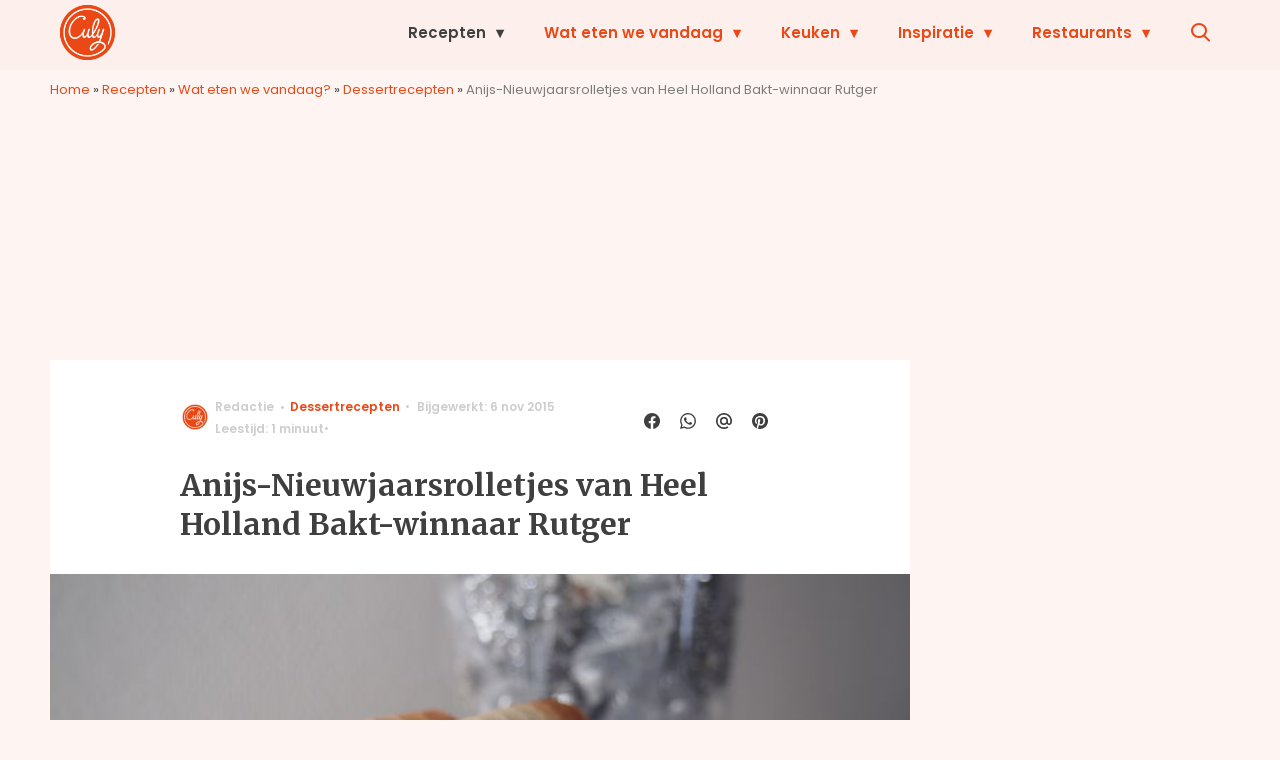

--- FILE ---
content_type: text/html; charset=UTF-8
request_url: https://www.culy.nl/recepten/anijs-nieuwjaarsrolletjes-van-heel-holland-bakt-winnaar-rutger/
body_size: 36611
content:
<!doctype html>
<html lang="nl-NL" class="no-js">
    <head>
      <meta charset="utf-8">
      <meta http-equiv="X-UA-Compatible" content="IE=edge">
      <meta name="viewport" content="width=device-width, initial-scale=1">
        <script type="text/javascript">window.gdprAppliesGlobally=true;
(function(){function n(){if(!window.frames.__cmpLocator){if(document.body&&document.body.firstChild){var e=document.body;var t=document.createElement("iframe");t.style.display="none";t.name="__cmpLocator";t.title="cmpLocator";e.insertBefore(t,e.firstChild)}else{setTimeout(n,5)}}}function e(e,t,n){if(typeof n!=="function"){return}
if(!window.__cmpBuffer){window.__cmpBuffer=[]}if(e==="ping"){n({gdprAppliesGlobally:window.gdprAppliesGlobally,cmpLoaded:false},true)}else{window.__cmpBuffer.push({command:e,parameter:t,callback:n})}}e.stub=true;function t(r){if(!window.__cmp||window.__cmp.stub!==true){return}if(!r.data){return}var a=typeof r.data==="string";var e;try{e=a?JSON.parse(r.data):r.data}catch(t){return}if(e.__cmpCall){var o=e.__cmpCall;window.__cmp(o.command,o.parameter,function(e,t){var n={__cmpReturn:{returnValue:e,success:t,callId:o.callId}};r.source.postMessage(a?JSON.stringify(n):n,"*")})}}if(typeof window.__cmp!=="function"){window.__cmp=e;if(window.addEventListener){window.addEventListener("message",t,false)}else{window.attachEvent("onmessage",t)}}n()})();(function(e){var t=document.createElement("script");t.id="spcloader";t.type="text/javascript";t.async=true;t.src="https://sdk.privacy-center.org/"+e+"/loader.js?target="+document.location.hostname;t.charset="utf-8";var n=document.getElementsByTagName("script")[0];
n.parentNode.insertBefore(t,n)})("11ef8ac9-6270-4d5e-8b99-8d6a5bd60059");console.log('Didomi cookiewall');

window.didomiOnReady = window.didomiOnReady || [];
window.didomiOnReady.push(function (Didomi) {
    window.tc_vars = {
      // Add Didomi variables
      didomiGDPRApplies: window.didomiState.didomiGDPRApplies,
      didomiIABConsent: window.didomiState.didomiIABConsent,
      didomiVendorsConsent: window.didomiState.didomiVendorsConsent,
      didomiVendorsConsentUnknown: window.didomiState.didomiVendorsConsentUnknown,
      didomiVendorsConsentDenied: window.didomiState.didomiVendorsConsentDenied,
      didomiPurposesConsent: window.didomiState.didomiPurposesConsent,
      didomiPurposesConsentUnknown: window.didomiState.didomiPurposesConsentUnknown,
      didomiPurposesConsentDenied: window.didomiState.didomiPurposesConsentDenied,
      didomiExperimentId: window.didomiState.didomiExperimentId,
      didomiExperimentUserGroup: window.didomiState.didomiExperimentUserGroup,
    };
    if(tc_vars.didomiPurposesConsent != ''){
        console.log( 'cookiewall consent = true');
        consentLevel = 3;
        loadAllScripts();
      } else {
        console.log( 'cookiewall consent = false');
        consentLevel = 0;
        loadAllScripts();
      }
});

window.didomiEventListeners = window.didomiEventListeners || [];
  window.didomiEventListeners.push({
    event: 'notice.clickagree',
    listener: function () {
      console.log('clicked agree');
      consentLevel =3;
      loadAllScripts();
      return false;
    }
  });
  window.didomiEventListeners.push({
    event: 'preferences.clickagreetoall',
    listener: function () {
        console.log('clicked agree');
        consentLevel =3;
        loadAllScripts();
        return false;
    }
  });
  window.didomiEventListeners.push({
    event: 'preferences.clicksavechoices',
    listener: function () {
        console.log('clicked agree');
        consentLevel = 3;
        loadAllScripts();
        return false;
    }
  });

function loadAllScripts(){
  console.log('start loading all scripts 2.19');
  console.log(tc_vars.didomiPurposesConsentDenied);
  var deniedConsent = tc_vars.didomiPurposesConsentDenied;
  
  if(deniedConsent.indexOf('cookies') == -1) {
    //SETTING VARIABLES
    var wpk_tags = dataLayer[0].Tags;
    if (wpk_tags != undefined) {
      var wpk_tags_array = wpk_tags.split(',');
    } else {
      var wpk_tags_array = [];
    }

    var sales_keywords = dataLayer[0].sales_keywords;
    if(sales_keywords == undefined){
        sales_keywords= '';
    } else {
      sales_keywords = sales_keywords.replace(/_/g, '');
      sales_keywords = sales_keywords.replace(/&/g, '_');
      sales_keywords = sales_keywords.replace(/&amp;/g, '_');
    }

    if (typeof dataLayer[0].Site !== 'undefined') {
      var site_name = dataLayer[0].Site.toLowerCase();
    } else {
      var site_name = '';
    }

    site_name = site_name.split(".");

    //SETTING VARIABLES
    var script = document.createElement("script");
    script.src = "https://shared.mediahuis.be/cxense/cxense.culy.min.js";
    script.type = "didomi/javascript";
    script.setAttribute('data-vendor','iab:412');

    console.log('ads: '+deniedConsent.indexOf('create_ads_profile'));
    console.log('content: '+deniedConsent.indexOf('select_personalized_content'));

    if(deniedConsent.indexOf('create_ads_profile') < 0  && deniedConsent.indexOf('select_personalized_content') < 0){
      document.head.appendChild(script);
      console.log('load cxense!!!');
    } else {
      console.log('NOT load cxense!!');
    }
    if (dataLayer[0].show_banners == 1) {
      console.log('trigger fillSlots from cookiewall');
      // setTimeout(function(){ fillSlots(); }, 100);
      fillSlots();
    }
    if(deniedConsent.indexOf('social_media') < 0){
      var y = document.getElementsByClassName("social-media-no-consent-box");
      var i;
      for (i = 0; i < y.length; i++) {
        y[i].style.display = "none";
      }
      var x_fb_post = document.getElementsByClassName("fb-post-no-consent");
      while(x_fb_post.length > 0) {
        x_fb_post[0].className = "fb-post";
      }
      var x_fb_video = document.getElementsByClassName("fb-video-no-consent");
      var i;
      while(x_fb_video.length > 0) {
        x_fb_video[0].className = "fb-video";
      }
      var x_twitter = document.getElementsByClassName("twitter-tweet-no-consent");
      while(x_twitter.length > 0) {
        x_twitter[0].className = "twitter-tweet";
      }
      var xi = document.getElementsByClassName("instagram-media-no-consent");
      while(xi.length > 0) {
        xi[0].className = "instagram-media";
      }
      var script = document.createElement("script");
      script.src = "https://platform.twitter.com/widgets.js";
      document.head.appendChild(script);

      var script = document.createElement("script");
      script.src = "https://www.instagram.com/embed.js";
      document.head.appendChild(script);

      var script = document.createElement("script");
      script.innerHTML = "window.instgrm.Embeds.process();";
      document.head.appendChild(script);

      var script = document.createElement("script");
      script.src = "https://connect.facebook.net/nl_NL/sdk.js#xfbml=1&amp;version=v8.0";

      var facebookDiv = document.createElement('script');
          facebookDiv.innerHTML =`window.fbAsyncInit = function() {FB.init({ xfbml      : true, version    : 'v5.0' });}; `;
          document.head.appendChild(facebookDiv);

      var my_awesome_script = document.createElement('script');
          my_awesome_script.setAttribute('src','https://connect.facebook.net/en_US/sdk.js');
          my_awesome_script.async = 'true';
          my_awesome_script.defer = 'true';
          document.head.appendChild(my_awesome_script);
    }
  } else {
    if (dataLayer[0].show_banners == 1) {
      console.log('trigger fillSlots from cookiewall when cookies denied');
      // setTimeout(function(){ fillSlots(); }, 100);
      fillSlots();
    }
  }
}

if (navigator.userAgent.toLowerCase().indexOf('cxensebot') != -1) {
  loadAllScripts();
}
</script>

     <link rel="preconnect" href="https://fonts.gstatic.com" crossorigin>
  <link rel="manifest" href="/wp-json/app/manifest">
  <link rel="preload" href="https://www.culy.nl/wp-content/themes/fw3-culy/fonts/wpk.ttf?x6yh2d" as="font" crossorigin="anonymous">
  <link rel="license" href="https://www.mediahuis.nl/algemene-voorwaarden/gebruikersvoorwaarden-uitgaven/general-terms-of-use-for-mediahuis-publications/">
  <meta name="dcterms.rights" content="Mediahuis Nederland B.V." />
      <meta name="theme-color" content="#ea4816">
        <script>
    document.documentElement.className=document.documentElement.className.replace(/\bno-js\b/,"js");var window_width=Math.max(document.documentElement.clientWidth,window.innerWidth||0),isApple=/ipad|iphone|ipod/i.test(navigator.userAgent.toLowerCase()),isIphone=/iphone/i.test(navigator.userAgent.toLowerCase()),isAndroid=/android/i.test(navigator.userAgent.toLowerCase()),isMsie=/msie|windows/i.test(navigator.userAgent.toLowerCase()),isEdge=/edge/i.test(navigator.userAgent.toLowerCase());if(isApple)document.documentElement.className+=" apple",isIphone&&(document.documentElement.className+=" iphone");else if(isAndroid)document.documentElement.className+=" android";else if(isEdge)document.documentElement.className+=" edge";else if(isMsie){document.documentElement.className+=" msie";var isTen=/msie\ 10.0/i.test(navigator.userAgent.toLowerCase());isTen&&(document.documentElement.className+=" msie10");var isChrome=/chrome/i.test(navigator.userAgent.toLowerCase());isChrome&&(document.documentElement.className+=" mschrome");var isOld=/msie\ 9.0/i.test(navigator.userAgent.toLowerCase());isOld&&(document.documentElement.className+=" msieold");var isTooOld=/msie 8.0|msie 7.0|msie 6.0/i.test(navigator.userAgent.toLowerCase());isTooOld&&(document.documentElement.className+=" noooooo")}
  </script>

  		<style type="text/css">
			.rtng-star .dashicons {
				color: #ffb900 !important;
				font-size: 20px;
			}
			.rtng-star .dashicons.rtng-hovered,
			.rtng-star-rating.rtng-no-js .rtng-star input:checked + .dashicons::before {
				color: #ff7f00 !important;
			}
			.rtng-text {
				color: #777777 !important;
				font-size: 18px;
			}
			.rtng-rate-bar-wrap {
				height: 10px;
				border: 1px solid #ffb900;
			}
			.rtng-rate-bar {
				height: 100%;
				background-color: #ffb900;
			}
		</style>
		<meta name='robots' content='index, follow, max-image-preview:large, max-snippet:-1, max-video-preview:-1' />
	<style>img:is([sizes="auto" i], [sizes^="auto," i]) { contain-intrinsic-size: 3000px 1500px }</style>
	
	<!-- This site is optimized with the Yoast SEO Premium plugin v25.0 (Yoast SEO v25.0) - https://yoast.com/wordpress/plugins/seo/ -->
	<title>Anijs-Nieuwjaarsrolletjes van Heel Holland Bakt-winnaar Rutger - Culy</title>
	<meta name="description" content="Heel Holland Bakt komt terug met een tweede seizoen!" />
	<link rel="canonical" href="https://www.culy.nl/recepten/anijs-nieuwjaarsrolletjes-van-heel-holland-bakt-winnaar-rutger/" />
	<meta property="og:locale" content="nl_NL" />
	<meta property="og:type" content="article" />
	<meta property="og:title" content="Anijs-Nieuwjaarsrolletjes van Heel Holland Bakt-winnaar Rutger" />
	<meta property="og:description" content="Heel Holland Bakt komt terug met een tweede seizoen!" />
	<meta property="og:url" content="https://www.culy.nl/recepten/anijs-nieuwjaarsrolletjes-van-heel-holland-bakt-winnaar-rutger/" />
	<meta property="og:site_name" content="Culy" />
	<meta property="article:publisher" content="https://www.facebook.com/CulyNL" />
	<meta property="article:published_time" content="2013-12-30T19:00:20+00:00" />
	<meta property="article:modified_time" content="2015-11-06T10:48:02+00:00" />
	<meta property="og:image" content="https://img.culy.nl/images/RJh9kh7xOvdFH8yOWox9c9J7fyw=/0x0/filters:quality(80):format(jpeg):background_color(fff)/https%3A%2F%2Fwww.culy.nl%2Fwp-content%2Fuploads%2F2013%2F07%2Fnieuwjaarsrolletjes.jpg" />
	<meta property="og:image:width" content="512" />
	<meta property="og:image:height" content="384" />
	<meta property="og:image:type" content="image/jpeg" />
	<meta name="author" content="Redactie" />
	<meta name="twitter:card" content="summary_large_image" />
	<meta name="twitter:creator" content="@CulyNL" />
	<meta name="twitter:site" content="@CulyNL" />
	<meta name="twitter:label1" content="Geschreven door" />
	<meta name="twitter:data1" content="Redactie" />
	<meta name="twitter:label2" content="Geschatte leestijd" />
	<meta name="twitter:data2" content="1 minuut" />
	<script type="application/ld+json" class="yoast-schema-graph">{"@context":"https://schema.org","@graph":[{"@type":"NewsArticle","@id":"https://www.culy.nl/recepten/anijs-nieuwjaarsrolletjes-van-heel-holland-bakt-winnaar-rutger/#article","isPartOf":{"@id":"https://www.culy.nl/recepten/anijs-nieuwjaarsrolletjes-van-heel-holland-bakt-winnaar-rutger/"},"author":{"name":"Redactie","@id":"https://www.culy.nl/#/schema/person/1716cee18cc5a61d94dcbac06b98b873"},"headline":"Anijs-Nieuwjaarsrolletjes van Heel Holland Bakt-winnaar Rutger","datePublished":"2013-12-30T19:00:20+00:00","dateModified":"2015-11-06T10:48:02+00:00","mainEntityOfPage":{"@id":"https://www.culy.nl/recepten/anijs-nieuwjaarsrolletjes-van-heel-holland-bakt-winnaar-rutger/"},"wordCount":277,"commentCount":0,"publisher":{"@id":"https://www.culy.nl/#organization"},"image":{"@id":"https://www.culy.nl/recepten/anijs-nieuwjaarsrolletjes-van-heel-holland-bakt-winnaar-rutger/#primaryimage"},"thumbnailUrl":"https://www.culy.nl/wp-content/uploads/2013/07/nieuwjaarsrolletjes.jpg","keywords":["Oud en nieuw hapjes"],"articleSection":["Dessertrecepten","Recepten","Snacks, hapjes &amp; tussendoortjes","Zoet"],"inLanguage":"nl-NL","potentialAction":[{"@type":"CommentAction","name":"Comment","target":["https://www.culy.nl/recepten/anijs-nieuwjaarsrolletjes-van-heel-holland-bakt-winnaar-rutger/#respond"]}]},{"@type":"WebPage","@id":"https://www.culy.nl/recepten/anijs-nieuwjaarsrolletjes-van-heel-holland-bakt-winnaar-rutger/","url":"https://www.culy.nl/recepten/anijs-nieuwjaarsrolletjes-van-heel-holland-bakt-winnaar-rutger/","name":"Anijs-Nieuwjaarsrolletjes van Heel Holland Bakt-winnaar Rutger - Culy","isPartOf":{"@id":"https://www.culy.nl/#website"},"primaryImageOfPage":{"@id":"https://www.culy.nl/recepten/anijs-nieuwjaarsrolletjes-van-heel-holland-bakt-winnaar-rutger/#primaryimage"},"image":{"@id":"https://www.culy.nl/recepten/anijs-nieuwjaarsrolletjes-van-heel-holland-bakt-winnaar-rutger/#primaryimage"},"thumbnailUrl":"https://www.culy.nl/wp-content/uploads/2013/07/nieuwjaarsrolletjes.jpg","datePublished":"2013-12-30T19:00:20+00:00","dateModified":"2015-11-06T10:48:02+00:00","description":"Heel Holland Bakt komt terug met een tweede seizoen!","breadcrumb":{"@id":"https://www.culy.nl/recepten/anijs-nieuwjaarsrolletjes-van-heel-holland-bakt-winnaar-rutger/#breadcrumb"},"inLanguage":"nl-NL","potentialAction":[{"@type":"ReadAction","target":["https://www.culy.nl/recepten/anijs-nieuwjaarsrolletjes-van-heel-holland-bakt-winnaar-rutger/"]}]},{"@type":"ImageObject","inLanguage":"nl-NL","@id":"https://www.culy.nl/recepten/anijs-nieuwjaarsrolletjes-van-heel-holland-bakt-winnaar-rutger/#primaryimage","url":"https://www.culy.nl/wp-content/uploads/2013/07/nieuwjaarsrolletjes.jpg","contentUrl":"https://www.culy.nl/wp-content/uploads/2013/07/nieuwjaarsrolletjes.jpg","width":4032,"height":3024},{"@type":"BreadcrumbList","@id":"https://www.culy.nl/recepten/anijs-nieuwjaarsrolletjes-van-heel-holland-bakt-winnaar-rutger/#breadcrumb","itemListElement":[{"@type":"ListItem","position":1,"name":"Home","item":"https://www.culy.nl/"},{"@type":"ListItem","position":2,"name":"Recepten","item":"https://www.culy.nl/recepten/"},{"@type":"ListItem","position":3,"name":"Wat eten we vandaag?","item":"https://www.culy.nl/recepten/menugang/"},{"@type":"ListItem","position":4,"name":"Dessertrecepten","item":"https://www.culy.nl/recepten/menugang/dessert/"},{"@type":"ListItem","position":5,"name":"Anijs-Nieuwjaarsrolletjes van Heel Holland Bakt-winnaar Rutger"}]},{"@type":"WebSite","@id":"https://www.culy.nl/#website","url":"https://www.culy.nl/","name":"Culy","description":"Dagelijks genieten","publisher":{"@id":"https://www.culy.nl/#organization"},"potentialAction":[{"@type":"SearchAction","target":{"@type":"EntryPoint","urlTemplate":"https://www.culy.nl/?s={search_term_string}"},"query-input":{"@type":"PropertyValueSpecification","valueRequired":true,"valueName":"search_term_string"}}],"inLanguage":"nl-NL"},{"@type":"Organization","@id":"https://www.culy.nl/#organization","name":"Culy","url":"https://www.culy.nl/","logo":{"@type":"ImageObject","inLanguage":"nl-NL","@id":"https://www.culy.nl/#/schema/logo/image/","url":"https://www.culy.nl/wp-content/uploads/2018/05/culy_logo.gif","contentUrl":"https://www.culy.nl/wp-content/uploads/2018/05/culy_logo.gif","width":143,"height":141,"caption":"Culy"},"image":{"@id":"https://www.culy.nl/#/schema/logo/image/"},"sameAs":["https://www.facebook.com/CulyNL","https://x.com/CulyNL","https://www.instagram.com/culynl/","https://nl.pinterest.com/culy/","https://www.youtube.com/user/CulyNL"]},{"@type":"Person","@id":"https://www.culy.nl/#/schema/person/1716cee18cc5a61d94dcbac06b98b873","name":"Redactie","image":{"@type":"ImageObject","inLanguage":"nl-NL","@id":"https://www.culy.nl/#/schema/person/image/","url":"https://secure.gravatar.com/avatar/9f5b8a4804435d17edac728275946af5f0c39cd7bc3c4995d99449673a4fca46?s=96&d=mm&r=g","contentUrl":"https://secure.gravatar.com/avatar/9f5b8a4804435d17edac728275946af5f0c39cd7bc3c4995d99449673a4fca46?s=96&d=mm&r=g","caption":"Redactie"},"url":"https://www.culy.nl/author/admin/"}]}</script>
	<!-- / Yoast SEO Premium plugin. -->


<link rel='dns-prefetch' href='//cdn.kaching.eu.com' />
<link rel='dns-prefetch' href='//www.dwin2.com' />
<link rel='dns-prefetch' href='//ajax.googleapis.com' />
<link rel='dns-prefetch' href='//fonts.googleapis.com' />
        <script>
          dataLayer = [{
          'show_banners': 1,
          'Author':'Redactie',
          'Pubdate':'2013/12/30',
          'Categories': 'Dessertrecepten,Recepten,Snacks, hapjes &amp; tussendoortjes,Zoet',
          'Tags':'oud-nieuw',
          'Site':'Culy',
          'Type':'recipe',
          'Socialshares':3,
          'Words':271,
          'PostID':112712,
          'sales_keywords': '',
          'cs_fpid': '0'

          }];
        </script>

        <meta name="cXenseParse:mhu-article_author" content="Redactie" />
        <meta name="cXenseParse:mhu-article_ispaidcontent" content="false" />
                          <meta name="cXenseParse:mhu-article_tag" content="oud-nieuw" />
                <meta name="cXenseParse:Taxonomy" content="Dessertrecepten/Recepten/Snacks, hapjes &amp; tussendoortjes/Zoet" />


    <style id='classic-theme-styles-inline-css' type='text/css'>
/*! This file is auto-generated */
.wp-block-button__link{color:#fff;background-color:#32373c;border-radius:9999px;box-shadow:none;text-decoration:none;padding:calc(.667em + 2px) calc(1.333em + 2px);font-size:1.125em}.wp-block-file__button{background:#32373c;color:#fff;text-decoration:none}
</style>
<link rel='stylesheet' id='wpcomvip-governance-css' href='https://www.culy.nl/wp-content/plugins/vip-governance/css/vip-governance.css?ver=1.0.6' type='text/css' media='all' />
<style id='global-styles-inline-css' type='text/css'>
:root{--wp--preset--aspect-ratio--square: 1;--wp--preset--aspect-ratio--4-3: 4/3;--wp--preset--aspect-ratio--3-4: 3/4;--wp--preset--aspect-ratio--3-2: 3/2;--wp--preset--aspect-ratio--2-3: 2/3;--wp--preset--aspect-ratio--16-9: 16/9;--wp--preset--aspect-ratio--9-16: 9/16;--wp--preset--color--black: #000000;--wp--preset--color--cyan-bluish-gray: #abb8c3;--wp--preset--color--white: #ffffff;--wp--preset--color--pale-pink: #f78da7;--wp--preset--color--vivid-red: #cf2e2e;--wp--preset--color--luminous-vivid-orange: #ff6900;--wp--preset--color--luminous-vivid-amber: #fcb900;--wp--preset--color--light-green-cyan: #7bdcb5;--wp--preset--color--vivid-green-cyan: #00d084;--wp--preset--color--pale-cyan-blue: #8ed1fc;--wp--preset--color--vivid-cyan-blue: #0693e3;--wp--preset--color--vivid-purple: #9b51e0;--wp--preset--gradient--vivid-cyan-blue-to-vivid-purple: linear-gradient(135deg,rgba(6,147,227,1) 0%,rgb(155,81,224) 100%);--wp--preset--gradient--light-green-cyan-to-vivid-green-cyan: linear-gradient(135deg,rgb(122,220,180) 0%,rgb(0,208,130) 100%);--wp--preset--gradient--luminous-vivid-amber-to-luminous-vivid-orange: linear-gradient(135deg,rgba(252,185,0,1) 0%,rgba(255,105,0,1) 100%);--wp--preset--gradient--luminous-vivid-orange-to-vivid-red: linear-gradient(135deg,rgba(255,105,0,1) 0%,rgb(207,46,46) 100%);--wp--preset--gradient--very-light-gray-to-cyan-bluish-gray: linear-gradient(135deg,rgb(238,238,238) 0%,rgb(169,184,195) 100%);--wp--preset--gradient--cool-to-warm-spectrum: linear-gradient(135deg,rgb(74,234,220) 0%,rgb(151,120,209) 20%,rgb(207,42,186) 40%,rgb(238,44,130) 60%,rgb(251,105,98) 80%,rgb(254,248,76) 100%);--wp--preset--gradient--blush-light-purple: linear-gradient(135deg,rgb(255,206,236) 0%,rgb(152,150,240) 100%);--wp--preset--gradient--blush-bordeaux: linear-gradient(135deg,rgb(254,205,165) 0%,rgb(254,45,45) 50%,rgb(107,0,62) 100%);--wp--preset--gradient--luminous-dusk: linear-gradient(135deg,rgb(255,203,112) 0%,rgb(199,81,192) 50%,rgb(65,88,208) 100%);--wp--preset--gradient--pale-ocean: linear-gradient(135deg,rgb(255,245,203) 0%,rgb(182,227,212) 50%,rgb(51,167,181) 100%);--wp--preset--gradient--electric-grass: linear-gradient(135deg,rgb(202,248,128) 0%,rgb(113,206,126) 100%);--wp--preset--gradient--midnight: linear-gradient(135deg,rgb(2,3,129) 0%,rgb(40,116,252) 100%);--wp--preset--font-size--small: 13px;--wp--preset--font-size--medium: 20px;--wp--preset--font-size--large: 36px;--wp--preset--font-size--x-large: 42px;--wp--preset--spacing--20: 0.44rem;--wp--preset--spacing--30: 0.67rem;--wp--preset--spacing--40: 1rem;--wp--preset--spacing--50: 1.5rem;--wp--preset--spacing--60: 2.25rem;--wp--preset--spacing--70: 3.38rem;--wp--preset--spacing--80: 5.06rem;--wp--preset--shadow--natural: 6px 6px 9px rgba(0, 0, 0, 0.2);--wp--preset--shadow--deep: 12px 12px 50px rgba(0, 0, 0, 0.4);--wp--preset--shadow--sharp: 6px 6px 0px rgba(0, 0, 0, 0.2);--wp--preset--shadow--outlined: 6px 6px 0px -3px rgba(255, 255, 255, 1), 6px 6px rgba(0, 0, 0, 1);--wp--preset--shadow--crisp: 6px 6px 0px rgba(0, 0, 0, 1);}:where(.is-layout-flex){gap: 0.5em;}:where(.is-layout-grid){gap: 0.5em;}body .is-layout-flex{display: flex;}.is-layout-flex{flex-wrap: wrap;align-items: center;}.is-layout-flex > :is(*, div){margin: 0;}body .is-layout-grid{display: grid;}.is-layout-grid > :is(*, div){margin: 0;}:where(.wp-block-columns.is-layout-flex){gap: 2em;}:where(.wp-block-columns.is-layout-grid){gap: 2em;}:where(.wp-block-post-template.is-layout-flex){gap: 1.25em;}:where(.wp-block-post-template.is-layout-grid){gap: 1.25em;}.has-black-color{color: var(--wp--preset--color--black) !important;}.has-cyan-bluish-gray-color{color: var(--wp--preset--color--cyan-bluish-gray) !important;}.has-white-color{color: var(--wp--preset--color--white) !important;}.has-pale-pink-color{color: var(--wp--preset--color--pale-pink) !important;}.has-vivid-red-color{color: var(--wp--preset--color--vivid-red) !important;}.has-luminous-vivid-orange-color{color: var(--wp--preset--color--luminous-vivid-orange) !important;}.has-luminous-vivid-amber-color{color: var(--wp--preset--color--luminous-vivid-amber) !important;}.has-light-green-cyan-color{color: var(--wp--preset--color--light-green-cyan) !important;}.has-vivid-green-cyan-color{color: var(--wp--preset--color--vivid-green-cyan) !important;}.has-pale-cyan-blue-color{color: var(--wp--preset--color--pale-cyan-blue) !important;}.has-vivid-cyan-blue-color{color: var(--wp--preset--color--vivid-cyan-blue) !important;}.has-vivid-purple-color{color: var(--wp--preset--color--vivid-purple) !important;}.has-black-background-color{background-color: var(--wp--preset--color--black) !important;}.has-cyan-bluish-gray-background-color{background-color: var(--wp--preset--color--cyan-bluish-gray) !important;}.has-white-background-color{background-color: var(--wp--preset--color--white) !important;}.has-pale-pink-background-color{background-color: var(--wp--preset--color--pale-pink) !important;}.has-vivid-red-background-color{background-color: var(--wp--preset--color--vivid-red) !important;}.has-luminous-vivid-orange-background-color{background-color: var(--wp--preset--color--luminous-vivid-orange) !important;}.has-luminous-vivid-amber-background-color{background-color: var(--wp--preset--color--luminous-vivid-amber) !important;}.has-light-green-cyan-background-color{background-color: var(--wp--preset--color--light-green-cyan) !important;}.has-vivid-green-cyan-background-color{background-color: var(--wp--preset--color--vivid-green-cyan) !important;}.has-pale-cyan-blue-background-color{background-color: var(--wp--preset--color--pale-cyan-blue) !important;}.has-vivid-cyan-blue-background-color{background-color: var(--wp--preset--color--vivid-cyan-blue) !important;}.has-vivid-purple-background-color{background-color: var(--wp--preset--color--vivid-purple) !important;}.has-black-border-color{border-color: var(--wp--preset--color--black) !important;}.has-cyan-bluish-gray-border-color{border-color: var(--wp--preset--color--cyan-bluish-gray) !important;}.has-white-border-color{border-color: var(--wp--preset--color--white) !important;}.has-pale-pink-border-color{border-color: var(--wp--preset--color--pale-pink) !important;}.has-vivid-red-border-color{border-color: var(--wp--preset--color--vivid-red) !important;}.has-luminous-vivid-orange-border-color{border-color: var(--wp--preset--color--luminous-vivid-orange) !important;}.has-luminous-vivid-amber-border-color{border-color: var(--wp--preset--color--luminous-vivid-amber) !important;}.has-light-green-cyan-border-color{border-color: var(--wp--preset--color--light-green-cyan) !important;}.has-vivid-green-cyan-border-color{border-color: var(--wp--preset--color--vivid-green-cyan) !important;}.has-pale-cyan-blue-border-color{border-color: var(--wp--preset--color--pale-cyan-blue) !important;}.has-vivid-cyan-blue-border-color{border-color: var(--wp--preset--color--vivid-cyan-blue) !important;}.has-vivid-purple-border-color{border-color: var(--wp--preset--color--vivid-purple) !important;}.has-vivid-cyan-blue-to-vivid-purple-gradient-background{background: var(--wp--preset--gradient--vivid-cyan-blue-to-vivid-purple) !important;}.has-light-green-cyan-to-vivid-green-cyan-gradient-background{background: var(--wp--preset--gradient--light-green-cyan-to-vivid-green-cyan) !important;}.has-luminous-vivid-amber-to-luminous-vivid-orange-gradient-background{background: var(--wp--preset--gradient--luminous-vivid-amber-to-luminous-vivid-orange) !important;}.has-luminous-vivid-orange-to-vivid-red-gradient-background{background: var(--wp--preset--gradient--luminous-vivid-orange-to-vivid-red) !important;}.has-very-light-gray-to-cyan-bluish-gray-gradient-background{background: var(--wp--preset--gradient--very-light-gray-to-cyan-bluish-gray) !important;}.has-cool-to-warm-spectrum-gradient-background{background: var(--wp--preset--gradient--cool-to-warm-spectrum) !important;}.has-blush-light-purple-gradient-background{background: var(--wp--preset--gradient--blush-light-purple) !important;}.has-blush-bordeaux-gradient-background{background: var(--wp--preset--gradient--blush-bordeaux) !important;}.has-luminous-dusk-gradient-background{background: var(--wp--preset--gradient--luminous-dusk) !important;}.has-pale-ocean-gradient-background{background: var(--wp--preset--gradient--pale-ocean) !important;}.has-electric-grass-gradient-background{background: var(--wp--preset--gradient--electric-grass) !important;}.has-midnight-gradient-background{background: var(--wp--preset--gradient--midnight) !important;}.has-small-font-size{font-size: var(--wp--preset--font-size--small) !important;}.has-medium-font-size{font-size: var(--wp--preset--font-size--medium) !important;}.has-large-font-size{font-size: var(--wp--preset--font-size--large) !important;}.has-x-large-font-size{font-size: var(--wp--preset--font-size--x-large) !important;}
:where(.wp-block-post-template.is-layout-flex){gap: 1.25em;}:where(.wp-block-post-template.is-layout-grid){gap: 1.25em;}
:where(.wp-block-columns.is-layout-flex){gap: 2em;}:where(.wp-block-columns.is-layout-grid){gap: 2em;}
:root :where(.wp-block-pullquote){font-size: 1.5em;line-height: 1.6;}
</style>
<link rel='stylesheet' id='contact-form-7-css' href='https://www.culy.nl/wp-content/plugins/contact-form-7/includes/css/styles.css?ver=6.0.6' type='text/css' media='all' />
<link rel='stylesheet' id='plugin-styles-css' href='https://www.culy.nl/wp-content/plugins/mediahuis-advertisement/css/main.css?ver=1.0.5.3' type='text/css' media='all' />
<link rel='stylesheet' id='mh_culy_rb_styles-css' href='https://www.culy.nl/wp-content/plugins/mediahuis-culy-xmasblock//css/main.css?ver=3.0.4' type='text/css' media='all' />
<link rel='stylesheet' id='plugin-styles-speechbubble-css' href='https://www.culy.nl/wp-content/plugins/mediahuis-speechbubble//css/speechbubble.css?ver=0.1.2' type='text/css' media='all' />
<link rel='stylesheet' id='dashicons-css' href='https://www.culy.nl/wp-includes/css/dashicons.min.css?ver=6.8.1' type='text/css' media='all' />
<link rel='stylesheet' id='rtng_stylesheet-css' href='https://www.culy.nl/wp-content/plugins/rating-bws/css/style.css?ver=1.4' type='text/css' media='all' />
<link rel='stylesheet' id='fw3-styles-css' href='https://www.culy.nl/wp-content/themes/fw3-culy/css/culy.css?ver=3.5.26.8' type='text/css' media='all' />
<link rel='stylesheet' id='google-fonts-css' href='https://fonts.googleapis.com/css?family=Merriweather:700|Poppins:600,600i,400,400i&#038;display=swap' type='text/css' media='all' />
<script type="text/javascript" src="https://cdn.kaching.eu.com/latest/culy/kaching.js" id="kaching-script-js"></script>
<script type="text/javascript" src="https://cdn.kaching.eu.com/latest/culy/dmp.js" id="kachingdmp-script-js"></script>
<script type="text/javascript" src="https://www.culy.nl/wp-content/plugins/wpo365-login/apps/dist/pintra-redirect.js?ver=37.2" id="pintraredirectjs-js" async></script>
<link rel="alternate" title="oEmbed (JSON)" type="application/json+oembed" href="https://www.culy.nl/wp-json/oembed/1.0/embed?url=https%3A%2F%2Fwww.culy.nl%2Frecepten%2Fanijs-nieuwjaarsrolletjes-van-heel-holland-bakt-winnaar-rutger%2F" />
<link rel="alternate" title="oEmbed (XML)" type="text/xml+oembed" href="https://www.culy.nl/wp-json/oembed/1.0/embed?url=https%3A%2F%2Fwww.culy.nl%2Frecepten%2Fanijs-nieuwjaarsrolletjes-van-heel-holland-bakt-winnaar-rutger%2F&#038;format=xml" />
    <style></style>
    <meta name="last-modified" content="2015-11-06T10:48:02+00:00">
      <meta name="onesignal" content="wordpress-plugin"/>
            <script>

      window.OneSignalDeferred = window.OneSignalDeferred || [];

      OneSignalDeferred.push(function(OneSignal) {
        var oneSignal_options = {};
        window._oneSignalInitOptions = oneSignal_options;

        oneSignal_options['serviceWorkerParam'] = { scope: '/' };
oneSignal_options['serviceWorkerPath'] = 'OneSignalSDKWorker.js.php';

        OneSignal.Notifications.setDefaultUrl("https://www.culy.nl");

        oneSignal_options['wordpress'] = true;
oneSignal_options['appId'] = 'c5a006ca-34b4-46e5-a3d7-e15a0dc11177';
oneSignal_options['allowLocalhostAsSecureOrigin'] = true;
oneSignal_options['welcomeNotification'] = { };
oneSignal_options['welcomeNotification']['title'] = "Culy.nl";
oneSignal_options['welcomeNotification']['message'] = "Bedankt voor het aanmelden!";
oneSignal_options['path'] = "https://www.culy.nl/wp-content/plugins/onesignal-free-web-push-notifications/sdk_files/";
oneSignal_options['safari_web_id'] = "web.onesignal.auto.3b8b9214-66ac-44d1-a7fb-a9dc856242cb";
oneSignal_options['persistNotification'] = true;
oneSignal_options['promptOptions'] = { };
oneSignal_options['promptOptions']['actionMessage'] = "Wat eten we vandaag? Ontvang elke dag de lekkerste inspiratie";
oneSignal_options['promptOptions']['acceptButtonText'] = "Graag!";
oneSignal_options['promptOptions']['cancelButtonText'] = "Nee bedankt";
              OneSignal.init(window._oneSignalInitOptions);
              OneSignal.Slidedown.promptPush()      });

      function documentInitOneSignal() {
        var oneSignal_elements = document.getElementsByClassName("OneSignal-prompt");

        var oneSignalLinkClickHandler = function(event) { OneSignal.Notifications.requestPermission(); event.preventDefault(); };        for(var i = 0; i < oneSignal_elements.length; i++)
          oneSignal_elements[i].addEventListener('click', oneSignalLinkClickHandler, false);
      }

      if (document.readyState === 'complete') {
           documentInitOneSignal();
      }
      else {
           window.addEventListener("load", function(event){
               documentInitOneSignal();
          });
      }
    </script>
<link rel="icon" href="https://www.culy.nl/wp-content/uploads/2018/10/cropped-culy-32x32.png" sizes="32x32" />
<link rel="icon" href="https://www.culy.nl/wp-content/uploads/2018/10/cropped-culy-192x192.png" sizes="192x192" />
<link rel="apple-touch-icon" href="https://www.culy.nl/wp-content/uploads/2018/10/cropped-culy-180x180.png" />
<meta name="msapplication-TileImage" content="https://www.culy.nl/wp-content/uploads/2018/10/cropped-culy-270x270.png" />
		<style type="text/css" id="wp-custom-css">
			.yoast-table-of-contents ul {
  padding: 2rem;
  background-color: #f7f7f7;
}
.yoast-table-of-contents ul li, .yoast-table-of-contents ul li ul {
  padding: 0;
	margin-top: 0;
}
.yoast-table-of-contents ul li::marker {
	color: #000;
}
.list-featured__title {text-shadow: 2px 2px 10px #53504f;}

.list__media .video-icon {
    display: none
}
		</style>
		        



    

        <script>
            const kaching = new KaChing();
            var site_name = 'Culy';

                        var is_fixed = '';
            // console.log('is fixed: ', is_fixed);
            
            console.log('ignore fill slots');
            document.addEventListener("DOMContentLoaded", function(event) {
                console.log('DOM loaded...');
                // console.log(document.querySelector('.article__content').offsetHeight);
                if (dataLayer[0].show_banners == 1) { 
                    // fillSlots();
                    // setTimeout(function(){ fillSlots(); }, 800);
                }
            });
            

            function fillSlots() {
                console.log('Fill slots called..');
                $premium_article = false;
                $premium_ad_settings = "no_ads";
                                    $premium_article = '';
                
                
                var sales_keywords = dataLayer[0].sales_keywords;
                if (sales_keywords != undefined) {
                    sales_keywords = sales_keywords.replace(/_/g, '');
                    sales_keywords = sales_keywords.replace(/&/g, '_');
                    sales_keywords = sales_keywords.replace(/&amp;/g, '_');
                    var sales_keywords_array = sales_keywords.split(',');
                } else {
                    var sales_keywords_array = [];
                }

                var tags = dataLayer[0].Tags;
                if (tags != undefined) {
                    tags = tags.replace(/_/g, '');
                    tags = tags.replace(/&/g, '_');
                    tags = tags.replace(/&amp;/g, '_');
                    var tags_array = tags.split(',');
                } else {
                    var tags_array = [];
                }

                // t1 - Top banner
                if (document.getElementById('ad_leaderboard-t1')) {
                    //if (window_width > 768) {
                    kaching.defineSlot(
                        'leaderboard',
                        't1', {
                        isLazy: true,
                        }
                    );
                    //}
                }
            
                // // Elastic native
                if (document.getElementById('ad_elasticnative-1')) {
                    kaching.defineSlot(
                        'elasticnative',
                        '1', {
                        isLazy: true,
                        }
                    );
                }

                // Inpage banners 
                var inpageBanners = document.querySelectorAll(".ad--inpageleaderboard");
                var i_page;
                var inpageSpot= [];
                
                for (i_page = 0; i_page < inpageBanners.length; i_page++) {
                    inpageSpot[i_page] = 'wpk_inline_' + i_page;
                    realcount_page = i_page + 2;
                    kaching.defineSlot(
                        'leaderboard',
                        'b'+realcount_page, {
                        isLazy: true,
                        }
                    );
                }

                // Inline banners
                var inlineBanners = document.querySelectorAll(".ad-inline_banner");
                var i;
                var inlineSpot= [];
                
                for (i = 0; i < inlineBanners.length; i++) {
                    inlineSpot[i] = 'ad_leaderboardrectangle-' + i;
                    realcount = i + 1;
                    
                    // // AD ADS WITH KACHING
                    kaching.defineSlot(
                        'leaderboardrectangle',
                        'b'+realcount, {
                        isLazy: true,
                        }
                    );
                }


                // Sidebar banners
                if(!$premium_ad_settings || !$premium_article) { 
                    var aside_h;
                    if (document.querySelector('.aside-wrap')) {
                        // aside_h = document.querySelector('.aside-wrap').offsetHeight + (inlineBanners.length * 90); 
                        // aside_h = document.querySelector('.aside-wrap').offsetHeight;
                        aside_h = document.querySelector('.article__content').offsetHeight - 0;
                        // console.log('aside: ',aside_h);
                        console.log('aside-wrap: ', document.querySelector('.article__content').offsetHeight);
                    }
                    // echo "aside_h = document.querySelector('.aside-wrap').offsetHeight;";
                    var sidebar_density = '1000';
                    // console.log('sidebar density: ', sidebar_density);
                    if (sidebar_density < 1) {
                        sidebar_density = 1000;
                    }
                    var banner_count = Math.floor(aside_h / sidebar_density);  //was 1000 and before that 1200
                    var banner_container_height = Math.floor(100 / banner_count);
                    // console.log('b_count: ', banner_count);
                    var selection = document.querySelector('body .site-main') !== null;
                    if (selection) {
                        document.querySelector('body .site-main').style.overflow = 'unset';
                    }

                    var selection = document.querySelector('body .wrap') !== null;
                    if (selection) {
                        document.querySelector('body .wrap').style.overflow = 'unset';
                    }
                    var wpk_aside = document.querySelector('.aside .aside-wrap') !== null;
                    if (wpk_aside) {
                        document.querySelector('aside .aside-wrap').style.position = 'static';
                    }
                    
                    for (x = 1; x <= banner_count; x++) {
                        document.querySelector('.aside-wrap').insertAdjacentHTML('beforeend', '<div class="sticky-banner-container "  style="position:relative;" id="sticky-banner-container' + x + '"><div class="ad ad--rectangleskyscraper sticky-banner" id="ad_rectangleskyscraper-b'+x+'" style="text-align:center;width:300px;position:sticky;top: 75px; margin-top: 0px;"></div></div>');
                        document.querySelector('#sticky-banner-container' + x).style.height = banner_container_height + '%';
                        document.querySelector('#aside-single').style.height = aside_h + 'px';
                        document.querySelector('.aside-wrap').style.height = '100%';

                        // TODO: add option to fix sidebar to complete right of the browser window (relative on main is the issue for absolute )
                        // document.querySelector('.aside-wrap').style.position = 'fixed';
                        // document.querySelector('.aside-wrap').style.right = '10px';

                        kaching.defineSlot(
                            'rectangleskyscraper',
                            'b' + x, {
                            isLazy: true,
                            }
                        );
                    }
                }




                // Footer banner
                if (document.getElementById('ad_leaderboard-b1') ) {
                    kaching.defineSlot(
                        'leaderboard',
                        'b1', {
                            isLazy: true,
                        }
                    );
                }

                // // Related content banner
                // if (document.getElementById('ad_leaderboard-b99') ) {
                //     kaching.defineSlot(
                //         'leaderboard',
                //         'b2', {
                //             isLazy: true,
                //         }
                //     );
                // }


                                    var page_type = 'detail';
                
                var showGamblingAdsKaching = document.cookie.match('(^|;)\\s*showGamblingAds\\s*=\\s*([^;]+)')?.pop() || true;
                
                // Exception for Metro
                if (dataLayer[0].Author == 'Mediaplanet') { 
                    console.log('author:', dataLayer[0].Author);
                    adunit_name = '/mediaplanet'
                } else {
                    adunit_name = '/page'
                }

                if(window_width < 500){
                        var platform = 'MOB';
                    }else{
                        var platform = 'WWW';
                    }

                console.log('init ka-ching ...');
                console.log('post format: ', '');
                kaching.init({
                    adunit: site_name+adunit_name,
                    page: {
                        paid: false,
                        taglist: tags_array,
                    },
                    // environment: test,
                    platform: platform,
                    personalAds: true,
                    // Prebid:true,
                                        targeting: {
                        article_taglist: tags_array,
                        sales_keywords: sales_keywords_array,
                        page_type: page_type,
                        article_id: '112712',
                        gambling: showGamblingAdsKaching ? 'true' : 'false'                    },
                    })
                    .then(() => {
                        console.log('after ka-ching init');
                    });
                }

                document.addEventListener('KaChing.render.init', event => {
                    console.log('ka-ching init post action...');
                    // event contains the event channel & data
                    // ie. channel outputs "KaChing.render.init"
                    // ie. data outputs "{ format: 'video', url: 'http://the-vast-tag-url' }"

                    // DO STUFF AFTER KACHING RENDERED...
                    postAdActions();
                });


                function postAdActions() {
                    var inlineBanners = document.querySelectorAll(".ad-inline_banner");
                    
                    inlineBanners.forEach(element => {
                        if(element.getAttribute('data-google-query-id')){
                            // console.log(element);
                            placeholderDiv = 'placeholder_'+element.id;
                            console.log('el child: ', element.childNodes[0].childElementCount);
                            if (element.childNodes[0].childElementCount > 0 && !placeholderDiv) {
                                document.getElementById(placeholderDiv).style.display = 'none';
                            }
                        } else {
                            // Element is filled by GAM
                            // console.log('Wait whats here?', element.getAttribute('data-google-query-id'));
                            // console.log(element.lastChild.childElementCount);
                            // Remove placeholder
                        }

                       
                    });

                    var topBanners = document.querySelectorAll(".ad-top_banner");
                    topBanners.forEach(element => {
                        if(element.getAttribute('data-google-query-id')){
                            placeholderDiv = 'placeholder_'+element.id;
                            if (element.childNodes[0].childElementCount > 0 && !placeholderDiv) {
                                document.getElementById(placeholderDiv).style.display = 'none';
                            }
                        }
                    });

                    var footerBanners = document.querySelectorAll(".ad-footer_banner");
                    footerBanners.forEach(element => {
                        if(element.getAttribute('data-google-query-id')){
                            placeholderDiv = 'placeholder_'+element.id;
                            if (element.childNodes[0].childElementCount > 0 && !placeholderDiv) {
                                document.getElementById(placeholderDiv).style.display = 'none';
                            }
                        }
                    });

                }
        </script>
         <script async id="ebx" src="//applets.ebxcdn.com/ebx.js"></script>
    </head>
    <body data-rsssl=1 class="wp-singular recipe-template-default single single-recipe postid-112712 single-format-standard wp-custom-logo wp-theme-fw3-culy light-theme no-dark-mode" data-type="single">
    <script>
        const currentTheme = document.cookie.match('(^|;)\\s*fw3-theme\\s*=\\s*([^;]+)')?.pop() || '';
        const noDarkMode = document.body.classList.contains("no-dark-mode");
        const darkModeMobileOnly = document.body.classList.contains("dark-mode-mobile-only");
        let isMobile = window.matchMedia("(any-pointer:coarse) and (max-width: 766px)").matches;
        if (!noDarkMode && ((darkModeMobileOnly && isMobile) || !darkModeMobileOnly)) {
          if (currentTheme == "dark") {
            if (document.body.classList.contains("light-theme")) document.body.classList.remove("light-theme");
            if (!document.body.classList.contains("dark-theme")) document.body.classList.add("dark-theme");
          } else if (currentTheme == "light") {
            if (document.body.classList.contains("dark-theme")) document.body.classList.remove("dark-theme");
            if (!document.body.classList.contains("light-theme")) document.body.classList.add("light-theme");
          }
        }
      </script>
    <!-- Google Tag Manager -->
<noscript><iframe src="//www.googletagmanager.com/ns.html?id=GTM-P2RH3M"
height="0" width="0" style="display:none;visibility:hidden"></iframe></noscript>
<script>(function(w,d,s,l,i){w[l]=w[l]||[];w[l].push({'gtm.start':
new Date().getTime(),event:'gtm.js'});var f=d.getElementsByTagName(s)[0],
j=d.createElement(s),dl=l!='dataLayer'?'&l='+l:'';j.async=true;j.src=
'//www.googletagmanager.com/gtm.js?id='+i+dl;f.parentNode.insertBefore(j,f);
})(window,document,'script','dataLayer','GTM-P2RH3M');</script>
<!-- End Google Tag Manager -->
    <div class="header-container">
      <div class="header-holder">
        <header id="masthead" class="header" role="banner">
          <div class="logo logo__header"><a href="https://www.culy.nl" data-component-name="header-logo" data-link-type="image"><img src="https://www.culy.nl/wp-content/uploads/2018/08/culy-logo-1.svg" alt="Culy" class="logo"></a></div>
                    <div class="search-btn"
          data-component-name="search" data-link-type="button" data-action="open"><i class="icon-search"></i></div>
          <div class="mobile-menu-btn open"><i class="icon-menu"
          data-component-name="nav" data-link-type="button" data-action="open"></i></div>
        </header>
        <div class="overlay"></div>
<nav class="nav " role="navigation" aria-label="Culy Hoofdmenu">
    <div class="nav__header">
        <a href="https://www.culy.nl" data-component-name="header-logo" data-link-type="image"><img src="https://www.culy.nl/wp-content/uploads/2018/08/culy-logo-1.svg" alt="Culy" class="logo"></a>        <div class="mobile-menu-btn close"><i class="icon-close"></i></div>
    </div>
    <ul id="menu-main-navigation" class="menu"><li id="menu-item-298593" class="menu-item menu-item-type-taxonomy menu-item-object-category current-recipe-ancestor current-menu-parent current-recipe-parent menu-item-has-children menu-item-298593"><a href="https://www.culy.nl/recepten/" data-component-name="nav" data-position="header" data-link-type="navitem" data-link-uri="https://www.culy.nl/recepten/">Recepten</a><button class="sub-menu-toggle" role="button"></button>
<ul class="sub-menu">
	<li id="menu-item-401299" class="menu-item menu-item-type-custom menu-item-object-custom menu-item-401299"><a href="https://www.culy.nl/recepten/menugang/ontbijt/" data-component-name="nav" data-position="header" data-link-type="navitem" data-link-uri="https://www.culy.nl/recepten/menugang/ontbijt/">Ontbijt</a></li>
	<li id="menu-item-401300" class="menu-item menu-item-type-custom menu-item-object-custom menu-item-401300"><a href="https://www.culy.nl/recepten/menugang/brunch/" data-component-name="nav" data-position="header" data-link-type="navitem" data-link-uri="https://www.culy.nl/recepten/menugang/brunch/">Brunch</a></li>
	<li id="menu-item-401301" class="menu-item menu-item-type-custom menu-item-object-custom menu-item-401301"><a href="https://www.culy.nl/recepten/menugang/lunch/" data-component-name="nav" data-position="header" data-link-type="navitem" data-link-uri="https://www.culy.nl/recepten/menugang/lunch/">Lunch</a></li>
	<li id="menu-item-401302" class="menu-item menu-item-type-custom menu-item-object-custom menu-item-401302"><a href="https://www.culy.nl/recepten/menugang/diner/" data-component-name="nav" data-position="header" data-link-type="navitem" data-link-uri="https://www.culy.nl/recepten/menugang/diner/">Avondeten</a></li>
	<li id="menu-item-401307" class="menu-item menu-item-type-custom menu-item-object-custom menu-item-401307"><a href="https://www.culy.nl/tag/culy-homemade/" data-component-name="nav" data-position="header" data-link-type="navitem" data-link-uri="https://www.culy.nl/tag/culy-homemade/">Culy Homemade</a></li>
	<li id="menu-item-409930" class="menu-item menu-item-type-taxonomy menu-item-object-category menu-item-409930"><a href="https://www.culy.nl/makkelijke-recepten/" data-component-name="nav" data-position="header" data-link-type="navitem" data-link-uri="https://www.culy.nl/makkelijke-recepten/">Makkelijke recepten</a></li>
	<li id="menu-item-414576" class="menu-item menu-item-type-taxonomy menu-item-object-category menu-item-414576"><a href="https://www.culy.nl/snelle-recepten/" data-component-name="nav" data-position="header" data-link-type="navitem" data-link-uri="https://www.culy.nl/snelle-recepten/">Snelle recepten</a></li>
	<li id="menu-item-409931" class="menu-item menu-item-type-taxonomy menu-item-object-category menu-item-409931"><a href="https://www.culy.nl/gezonde-recepten/" data-component-name="nav" data-position="header" data-link-type="navitem" data-link-uri="https://www.culy.nl/gezonde-recepten/">Gezonde recepten</a></li>
	<li id="menu-item-401343" class="menu-item menu-item-type-custom menu-item-object-custom menu-item-401343"><a href="https://www.culy.nl/tag/koolhydraatarme-recepten/" data-component-name="nav" data-position="header" data-link-type="navitem" data-link-uri="https://www.culy.nl/tag/koolhydraatarme-recepten/">Koolhydraatarme recepten</a></li>
	<li id="menu-item-409932" class="menu-item menu-item-type-taxonomy menu-item-object-category menu-item-409932"><a href="https://www.culy.nl/budgetrecepten/" data-component-name="nav" data-position="header" data-link-type="navitem" data-link-uri="https://www.culy.nl/budgetrecepten/">Budgetrecepten</a></li>
	<li id="menu-item-414805" class="menu-item menu-item-type-taxonomy menu-item-object-category menu-item-414805"><a href="https://www.culy.nl/recepten/soort/vegetarisch/" data-component-name="nav" data-position="header" data-link-type="navitem" data-link-uri="https://www.culy.nl/recepten/soort/vegetarisch/">Vegetarische recepten</a></li>
	<li id="menu-item-414806" class="menu-item menu-item-type-custom menu-item-object-custom menu-item-414806"><a href="https://www.culy.nl/tag/veganistische-recepten/" data-component-name="nav" data-position="header" data-link-type="navitem" data-link-uri="https://www.culy.nl/tag/veganistische-recepten/">Veganistische recepten</a></li>
	<li id="menu-item-401308" class="menu-item menu-item-type-custom menu-item-object-custom menu-item-401308"><a href="https://www.culy.nl/recepten/menugang/snack/" data-component-name="nav" data-position="header" data-link-type="navitem" data-link-uri="https://www.culy.nl/recepten/menugang/snack/">Snacks</a></li>
	<li id="menu-item-438044" class="menu-item menu-item-type-custom menu-item-object-custom menu-item-438044"><a href="https://www.culy.nl/tag/borrel/" data-component-name="nav" data-position="header" data-link-type="navitem" data-link-uri="https://www.culy.nl/tag/borrel/">Borrelhapjes</a></li>
	<li id="menu-item-401309" class="menu-item menu-item-type-custom menu-item-object-custom menu-item-401309"><a href="https://www.culy.nl/recepten/menugang/dessert/" data-component-name="nav" data-position="header" data-link-type="navitem" data-link-uri="https://www.culy.nl/recepten/menugang/dessert/">Dessert</a></li>
	<li id="menu-item-401310" class="menu-item menu-item-type-custom menu-item-object-custom menu-item-401310"><a href="https://www.culy.nl/recepten/menugang/drankje/" data-component-name="nav" data-position="header" data-link-type="navitem" data-link-uri="https://www.culy.nl/recepten/menugang/drankje/">Drankjes &#038; Cocktails</a></li>
</ul>
</li>
<li id="menu-item-401298" class="menu-item menu-item-type-taxonomy menu-item-object-category current-recipe-ancestor menu-item-has-children menu-item-401298"><a href="https://www.culy.nl/recepten/menugang/" data-component-name="nav" data-position="header" data-link-type="navitem" data-link-uri="https://www.culy.nl/recepten/menugang/">Wat eten we vandaag</a><button class="sub-menu-toggle" role="button"></button>
<ul class="sub-menu">
	<li id="menu-item-401324" class="menu-item menu-item-type-custom menu-item-object-custom menu-item-401324"><a href="https://www.culy.nl/tag/bowl/" data-component-name="nav" data-position="header" data-link-type="navitem" data-link-uri="https://www.culy.nl/tag/bowl/">Bowls</a></li>
	<li id="menu-item-401325" class="menu-item menu-item-type-custom menu-item-object-custom menu-item-401325"><a href="https://www.culy.nl/tag/kip/" data-component-name="nav" data-position="header" data-link-type="navitem" data-link-uri="https://www.culy.nl/tag/kip/">Kiprecepten</a></li>
	<li id="menu-item-401317" class="menu-item menu-item-type-custom menu-item-object-custom menu-item-401317"><a href="https://www.culy.nl/tag/lasagne/" data-component-name="nav" data-position="header" data-link-type="navitem" data-link-uri="https://www.culy.nl/tag/lasagne/">Lasagne-recepten</a></li>
	<li id="menu-item-430636" class="menu-item menu-item-type-custom menu-item-object-custom menu-item-430636"><a href="https://www.culy.nl/tag/ovengerechten/" data-component-name="nav" data-position="header" data-link-type="navitem" data-link-uri="https://www.culy.nl/tag/ovengerechten/">Ovenschotel</a></li>
	<li id="menu-item-401315" class="menu-item menu-item-type-custom menu-item-object-custom menu-item-401315"><a href="https://www.culy.nl/recepten/soort/pasta-soort/" data-component-name="nav" data-position="header" data-link-type="navitem" data-link-uri="https://www.culy.nl/recepten/soort/pasta-soort/">Pastarecepten</a></li>
	<li id="menu-item-401319" class="menu-item menu-item-type-custom menu-item-object-custom menu-item-401319"><a href="https://www.culy.nl/tag/pizza/" data-component-name="nav" data-position="header" data-link-type="navitem" data-link-uri="https://www.culy.nl/tag/pizza/">Pizza</a></li>
	<li id="menu-item-401314" class="menu-item menu-item-type-custom menu-item-object-custom menu-item-401314"><a href="https://www.culy.nl/tag/ramen/" data-component-name="nav" data-position="header" data-link-type="navitem" data-link-uri="https://www.culy.nl/tag/ramen/">Ramenrecepten</a></li>
	<li id="menu-item-401316" class="menu-item menu-item-type-custom menu-item-object-custom menu-item-401316"><a href="https://www.culy.nl/tag/rijst/" data-component-name="nav" data-position="header" data-link-type="navitem" data-link-uri="https://www.culy.nl/tag/rijst/">Rijstrecepten</a></li>
	<li id="menu-item-401322" class="menu-item menu-item-type-custom menu-item-object-custom menu-item-401322"><a href="https://www.culy.nl/recepten/soort/salade-soort/" data-component-name="nav" data-position="header" data-link-type="navitem" data-link-uri="https://www.culy.nl/recepten/soort/salade-soort/">Salades</a></li>
	<li id="menu-item-401321" class="menu-item menu-item-type-custom menu-item-object-custom menu-item-401321"><a href="https://www.culy.nl/recepten/soort/soep-soort/" data-component-name="nav" data-position="header" data-link-type="navitem" data-link-uri="https://www.culy.nl/recepten/soort/soep-soort/">Soepen</a></li>
	<li id="menu-item-430635" class="menu-item menu-item-type-custom menu-item-object-custom menu-item-430635"><a href="https://www.culy.nl/tag/stamppot/" data-component-name="nav" data-position="header" data-link-type="navitem" data-link-uri="https://www.culy.nl/tag/stamppot/">Stamppot</a></li>
	<li id="menu-item-401323" class="menu-item menu-item-type-custom menu-item-object-custom menu-item-401323"><a href="https://www.culy.nl/recepten/soort/taarten-cake/" data-component-name="nav" data-position="header" data-link-type="navitem" data-link-uri="https://www.culy.nl/recepten/soort/taarten-cake/">Taart &#038; cake-recepten</a></li>
	<li id="menu-item-401318" class="menu-item menu-item-type-custom menu-item-object-custom menu-item-401318"><a href="https://www.culy.nl/tag/hapjes/" data-component-name="nav" data-position="header" data-link-type="navitem" data-link-uri="https://www.culy.nl/tag/hapjes/">Tapas &#038; borrelhapjes</a></li>
	<li id="menu-item-418814" class="menu-item menu-item-type-taxonomy menu-item-object-category menu-item-418814"><a href="https://www.culy.nl/recepten/soort/traybake-recepten/" data-component-name="nav" data-position="header" data-link-type="navitem" data-link-uri="https://www.culy.nl/recepten/soort/traybake-recepten/">Traybake recepten</a></li>
	<li id="menu-item-401326" class="menu-item menu-item-type-custom menu-item-object-custom menu-item-401326"><a href="https://www.culy.nl/recepten/soort/vis/" data-component-name="nav" data-position="header" data-link-type="navitem" data-link-uri="https://www.culy.nl/recepten/soort/vis/">Visrecepten</a></li>
	<li id="menu-item-401320" class="menu-item menu-item-type-custom menu-item-object-custom menu-item-401320"><a href="https://www.culy.nl/tag/wraps/" data-component-name="nav" data-position="header" data-link-type="navitem" data-link-uri="https://www.culy.nl/tag/wraps/">Wraps</a></li>
</ul>
</li>
<li id="menu-item-409943" class="menu-item menu-item-type-custom menu-item-object-custom menu-item-has-children menu-item-409943"><a href="https://www.culy.nl/keuken/" data-component-name="nav" data-position="header" data-link-type="navitem" data-link-uri="https://www.culy.nl/keuken/">Keuken</a><button class="sub-menu-toggle" role="button"></button>
<ul class="sub-menu">
	<li id="menu-item-401708" class="menu-item menu-item-type-custom menu-item-object-custom menu-item-401708"><a href="https://www.culy.nl/tag/chinese-recepten/" data-component-name="nav" data-position="header" data-link-type="navitem" data-link-uri="https://www.culy.nl/tag/chinese-recepten/">Chinees eten</a></li>
	<li id="menu-item-401338" class="menu-item menu-item-type-custom menu-item-object-custom menu-item-401338"><a href="https://www.culy.nl/tag/frans/" data-component-name="nav" data-position="header" data-link-type="navitem" data-link-uri="https://www.culy.nl/tag/frans/">Frans eten</a></li>
	<li id="menu-item-401332" class="menu-item menu-item-type-custom menu-item-object-custom menu-item-401332"><a href="https://www.culy.nl/tag/grieks/" data-component-name="nav" data-position="header" data-link-type="navitem" data-link-uri="https://www.culy.nl/tag/grieks/">Grieks eten</a></li>
	<li id="menu-item-401339" class="menu-item menu-item-type-custom menu-item-object-custom menu-item-401339"><a href="https://www.culy.nl/tag/hollands/" data-component-name="nav" data-position="header" data-link-type="navitem" data-link-uri="https://www.culy.nl/tag/hollands/">Hollands eten</a></li>
	<li id="menu-item-401717" class="menu-item menu-item-type-custom menu-item-object-custom menu-item-401717"><a href="https://www.culy.nl/tag/indiaas/" data-component-name="nav" data-position="header" data-link-type="navitem" data-link-uri="https://www.culy.nl/tag/indiaas/">Indiaas eten</a></li>
	<li id="menu-item-401335" class="menu-item menu-item-type-custom menu-item-object-custom menu-item-401335"><a href="https://www.culy.nl/tag/indonesische-recepten/" data-component-name="nav" data-position="header" data-link-type="navitem" data-link-uri="https://www.culy.nl/tag/indonesische-recepten/">Indonesisch eten</a></li>
	<li id="menu-item-401334" class="menu-item menu-item-type-custom menu-item-object-custom menu-item-401334"><a href="https://www.culy.nl/tag/italiaanse-recepten/" data-component-name="nav" data-position="header" data-link-type="navitem" data-link-uri="https://www.culy.nl/tag/italiaanse-recepten/">Italiaans eten</a></li>
	<li id="menu-item-401337" class="menu-item menu-item-type-custom menu-item-object-custom menu-item-401337"><a href="https://www.culy.nl/tag/japans/" data-component-name="nav" data-position="header" data-link-type="navitem" data-link-uri="https://www.culy.nl/tag/japans/">Japans eten</a></li>
	<li id="menu-item-401709" class="menu-item menu-item-type-custom menu-item-object-custom menu-item-401709"><a href="https://www.culy.nl/tag/koreaans/" data-component-name="nav" data-position="header" data-link-type="navitem" data-link-uri="https://www.culy.nl/tag/koreaans/">Koreaans eten</a></li>
	<li id="menu-item-401331" class="menu-item menu-item-type-custom menu-item-object-custom menu-item-401331"><a href="https://www.culy.nl/tag/mexicaans/" data-component-name="nav" data-position="header" data-link-type="navitem" data-link-uri="https://www.culy.nl/tag/mexicaans/">Mexicaans eten</a></li>
	<li id="menu-item-401718" class="menu-item menu-item-type-custom menu-item-object-custom menu-item-401718"><a href="https://www.culy.nl/tag/midden-oosten/" data-component-name="nav" data-position="header" data-link-type="navitem" data-link-uri="https://www.culy.nl/tag/midden-oosten/">Midden-Oosters</a></li>
	<li id="menu-item-401336" class="menu-item menu-item-type-custom menu-item-object-custom menu-item-401336"><a href="https://www.culy.nl/tag/spaans/" data-component-name="nav" data-position="header" data-link-type="navitem" data-link-uri="https://www.culy.nl/tag/spaans/">Spaans eten</a></li>
	<li id="menu-item-401715" class="menu-item menu-item-type-custom menu-item-object-custom menu-item-401715"><a href="https://www.culy.nl/tag/thaise-recepten/" data-component-name="nav" data-position="header" data-link-type="navitem" data-link-uri="https://www.culy.nl/tag/thaise-recepten/">Thais eten</a></li>
	<li id="menu-item-401333" class="menu-item menu-item-type-custom menu-item-object-custom menu-item-401333"><a href="https://www.culy.nl/tag/turks/" data-component-name="nav" data-position="header" data-link-type="navitem" data-link-uri="https://www.culy.nl/tag/turks/">Turks eten</a></li>
	<li id="menu-item-401716" class="menu-item menu-item-type-custom menu-item-object-custom menu-item-401716"><a href="https://www.culy.nl/tag/vietnamees/" data-component-name="nav" data-position="header" data-link-type="navitem" data-link-uri="https://www.culy.nl/tag/vietnamees/">Vietnamees eten</a></li>
</ul>
</li>
<li id="menu-item-409944" class="menu-item menu-item-type-custom menu-item-object-custom menu-item-has-children menu-item-409944"><a href="https://www.culy.nl/inspiratie/" data-component-name="nav" data-position="header" data-link-type="navitem" data-link-uri="https://www.culy.nl/inspiratie/">Inspiratie</a><button class="sub-menu-toggle" role="button"></button>
<ul class="sub-menu">
	<li id="menu-item-409945" class="menu-item menu-item-type-taxonomy menu-item-object-category menu-item-409945"><a href="https://www.culy.nl/inspiratie/" data-component-name="nav" data-position="header" data-link-type="navitem" data-link-uri="https://www.culy.nl/inspiratie/">Inspiratie</a></li>
	<li id="menu-item-401341" class="menu-item menu-item-type-custom menu-item-object-custom menu-item-401341"><a href="https://www.culy.nl/tag/weekmenu/" data-component-name="nav" data-position="header" data-link-type="navitem" data-link-uri="https://www.culy.nl/tag/weekmenu/">Weekmenu</a></li>
	<li id="menu-item-401342" class="menu-item menu-item-type-custom menu-item-object-custom menu-item-401342"><a href="https://www.culy.nl/koken-bakken/" data-component-name="nav" data-position="header" data-link-type="navitem" data-link-uri="https://www.culy.nl/koken-bakken/">Kooktips</a></li>
	<li id="menu-item-401935" class="menu-item menu-item-type-taxonomy menu-item-object-category menu-item-401935"><a href="https://www.culy.nl/nieuws/" data-component-name="nav" data-position="header" data-link-type="navitem" data-link-uri="https://www.culy.nl/nieuws/">Culinair nieuws</a></li>
	<li id="menu-item-401710" class="menu-item menu-item-type-custom menu-item-object-custom menu-item-401710"><a href="https://www.culy.nl/tag/trends/" data-component-name="nav" data-position="header" data-link-type="navitem" data-link-uri="https://www.culy.nl/tag/trends/">Food trends</a></li>
	<li id="menu-item-403924" class="menu-item menu-item-type-custom menu-item-object-custom menu-item-403924"><a href="https://www.culy.nl/tag/interview/" data-component-name="nav" data-position="header" data-link-type="navitem" data-link-uri="https://www.culy.nl/tag/interview/">Interviews</a></li>
	<li id="menu-item-433045" class="menu-item menu-item-type-taxonomy menu-item-object-category menu-item-433045"><a href="https://www.culy.nl/videos/" data-component-name="nav" data-position="header" data-link-type="navitem" data-link-uri="https://www.culy.nl/videos/">Video&#8217;s</a></li>
</ul>
</li>
<li id="menu-item-298607" class="menu-item menu-item-type-taxonomy menu-item-object-category menu-item-has-children menu-item-298607"><a href="https://www.culy.nl/restaurants/" data-component-name="nav" data-position="header" data-link-type="navitem" data-link-uri="https://www.culy.nl/restaurants/">Restaurants</a><button class="sub-menu-toggle" role="button"></button>
<ul class="sub-menu">
	<li id="menu-item-401311" class="menu-item menu-item-type-custom menu-item-object-custom menu-item-401311"><a href="https://www.culy.nl/restaurants/" data-component-name="nav" data-position="header" data-link-type="navitem" data-link-uri="https://www.culy.nl/restaurants/">Restaurants in Nederland</a></li>
	<li id="menu-item-409946" class="menu-item menu-item-type-custom menu-item-object-custom menu-item-409946"><a href="https://www.culy.nl/restaurants/stad-2/amsterdam-stad-2/" data-component-name="nav" data-position="header" data-link-type="navitem" data-link-uri="https://www.culy.nl/restaurants/stad-2/amsterdam-stad-2/">Restaurants Amsterdam</a></li>
	<li id="menu-item-409949" class="menu-item menu-item-type-custom menu-item-object-custom menu-item-409949"><a href="https://www.culy.nl/restaurants/stad-2/den-haag-stad-2/" data-component-name="nav" data-position="header" data-link-type="navitem" data-link-uri="https://www.culy.nl/restaurants/stad-2/den-haag-stad-2/">Restaurants Den Haag</a></li>
	<li id="menu-item-409948" class="menu-item menu-item-type-custom menu-item-object-custom menu-item-409948"><a href="https://www.culy.nl/restaurants/stad-2/rotterdam-stad-2/" data-component-name="nav" data-position="header" data-link-type="navitem" data-link-uri="https://www.culy.nl/restaurants/stad-2/rotterdam-stad-2/">Restaurants Rotterdam</a></li>
	<li id="menu-item-409947" class="menu-item menu-item-type-custom menu-item-object-custom menu-item-409947"><a href="https://www.culy.nl/restaurants/stad-2/utrecht/" data-component-name="nav" data-position="header" data-link-type="navitem" data-link-uri="https://www.culy.nl/restaurants/stad-2/utrecht/">Restaurants Utrecht</a></li>
	<li id="menu-item-401312" class="menu-item menu-item-type-custom menu-item-object-custom menu-item-401312"><a href="https://www.culy.nl/tag/sterrenrestaurant/" data-component-name="nav" data-position="header" data-link-type="navitem" data-link-uri="https://www.culy.nl/tag/sterrenrestaurant/">Sterrenrestaurants</a></li>
	<li id="menu-item-401313" class="menu-item menu-item-type-custom menu-item-object-custom menu-item-401313"><a href="https://www.culy.nl/restaurants/dineren-hotspot-2/vegan-friendly/" data-component-name="nav" data-position="header" data-link-type="navitem" data-link-uri="https://www.culy.nl/restaurants/dineren-hotspot-2/vegan-friendly/">Vegan restaurants</a></li>
</ul>
</li>
</ul>    <div class="nav__footer">
        <ul class="socialmenu">
    <li class="socialmenu__item">
        <a href="https://www.youtube.com/c/CulyNLfood/" target="_blank" data-component-name="social" data-link-title="YouTube" data-link-type="button" data-link-uri="https://www.youtube.com/c/CulyNLfood/"><span class="socialmenu__item-text">YouTube</span><i class="icon-youtube"></i></a>
    </li>
            <li class="socialmenu__item">
        <a href="https://www.tiktok.com/@culynl/" target="_blank" data-component-name="social" data-link-title="TikTok" data-link-type="button" data-link-uri="https://www.tiktok.com/@culynl/"><span class="socialmenu__item-text">TikTok</span><i class="icon-tiktok"></i></a>
    </li>
            <li class="socialmenu__item">
        <a href="https://www.instagram.com/culynl/" target="_blank" data-component-name="social" data-link-title="Instagram" data-link-type="button" data-link-uri="https://www.instagram.com/culynl/"><span class="socialmenu__item-text">Instagram</span><i class="icon-instagram"></i></a>
    </li>
              <li class="socialmenu__item">
          <a href="https://www.facebook.com/CulyNL/" target="_blank" data-component-name="social" data-link-title="Facebook" data-link-type="button" data-link-uri="https://www.facebook.com/CulyNL/"><span class="socialmenu__item-text">Facebook</span><i class="icon-facebook"></i></a>
      </li>
             <li class="socialmenu__item">
        <a href="https://bsky.app/profile/culy.nl" target="_blank" data-component-name="social" data-link-title="Bluesky" data-link-type="button" data-link-uri="https://bsky.app/profile/culy.nl"><span class="socialmenu__item-text">Instagram</span><i class="icon-bluesky"></i></a>
    </li>
            <li class="socialmenu__item">
        <a href="https://nieuwsbrief.culy.nl" target="_blank" data-component-name="social" data-link-title="Newsletter" data-link-type="button" data-link-uri="https://nieuwsbrief.culy.nl"><span class="socialmenu__item-text">Newsletter</span><i class="icon-newsletter"></i></a>
    </li>
            <li class="socialmenu__item">
        <a href="https://www.pinterest.com/culy/" target="_blank" data-component-name="social" data-link-title="Pinterest" data-link-type="button" data-link-uri="https://www.pinterest.com/culy/"><span class="socialmenu__item-text">Pinterest</span><i class="icon-pinterest"></i></a>
    </li>
            
</ul>
    </div>
</nav>
      </div>
    </div>
    <div class="search search__header">
      
<script>
  document.addEventListener('DOMContentLoaded', function() {
    var jsonValues = [
  "ovenschotel",
  "klassiek",
  "zalm avocado",
  "mexicaans",
  "weekmenu",
  "miso",
  "witlof",
  "vegan",
  "lasagne",
  "vis",
  "aubergine",
  "rabarber",
  "broccoli",
  "barbecue",
  "taco",
  "pompoen",
  "bloemkool",
  "bbq",
  "rijst",
  "prei",
  "quiche",
  "thais",
  "venkel",
  "courgette",
  "spitskool",
  "pasta",
  "couscous",
  "brood",
  "spinazie",
  "curry",
  "noedels",
  "koekjes",
  "pizza",
  "lunch",
  "noodles",
  "risotto",
  "voorgerecht",
  "preischotel",
  "wraps",
  "zalm",
  "orzo",
  "zoete aardappel",
  "gnocchi",
  "kip",
  "garnalen",
  "tofu",
  "ottolenghi",
  "taart",
  "spaghetti",
  "nasi",
  "ravioli",
  "kabeljauw",
  "tonijn",
  "burrata",
  "aardappel",
  "gehakt",
  "hartige taart",
  "broodje",
  "salade",
  "soep",
  "traybake",
  "grieks",
  "asperges",
  "italiaans",
  "ramen",
  "borrel",
  "cake"
];
    autocomplete(document.getElementById('s'), jsonValues);
  });

  function autocomplete(inp, arr) {
    var currentFocus;
    inp.addEventListener("input", function(e) {
      var a, b, i, val = this.value;
      closeAllLists();
      if (!val) { return false;}
      currentFocus = -1;
      a = document.createElement("DIV");
      a.setAttribute("id", this.id + "autocomplete-list");
      a.setAttribute("class", "autocomplete-items");

      // Create and append the title
      // var title = document.createElement("DIV");
      // title.setAttribute("class", "autocomplete-title");
      // title.innerHTML = "<strong><small>Onze suggesties...</small></strong>";
      // a.appendChild(title);

      this.parentNode.appendChild(a);
      for (i = 0; i < arr.length; i++) {
        if (arr[i].substr(0, val.length).toUpperCase() == val.toUpperCase()) {
          b = document.createElement("DIV");
          b.innerHTML = "<strong>" + arr[i].substr(0, val.length) + "</strong>";
          b.innerHTML += arr[i].substr(val.length);
          b.innerHTML += "<input type='hidden' value='" + arr[i] + "'>";
          b.addEventListener("click", function(e) {
            inp.value = this.getElementsByTagName("input")[0].value;
            closeAllLists();
            document.querySelector('.search--container form').submit();
          });
          a.appendChild(b);
        }
      }
    });

    inp.addEventListener("keydown", function(e) {
      var x = document.getElementById(this.id + "autocomplete-list");
      if (x) x = x.getElementsByTagName("div");
      if (e.keyCode == 40) {
        currentFocus++;
        addActive(x);
      } else if (e.keyCode == 38) {
        currentFocus--;
        addActive(x);
      } else if (e.keyCode == 13) {
        if (currentFocus > -1) {
          e.preventDefault();
          if (x) x[currentFocus].click();
        }
      }
    });

    function addActive(x) {
      if (!x) return false;
      removeActive(x);
      if (currentFocus >= x.length) currentFocus = 0;
      if (currentFocus < 0) currentFocus = (x.length - 1);
      x[currentFocus].classList.add("autocomplete-active");
    }

    function removeActive(x) {
      for (var i = 0; i < x.length; i++) {
        x[i].classList.remove("autocomplete-active");
      }
    }

    function closeAllLists(elmnt) {
      var x = document.getElementsByClassName("autocomplete-items");
      for (var i = 0; i < x.length; i++) {
        if (elmnt != x[i] && elmnt != inp) {
          x[i].parentNode.removeChild(x[i]);
        }
      }
    }

    document.addEventListener("click", function (e) {
      closeAllLists(e.target);
    });
  }
</script>


<style>
  .autocomplete-items {
    position: absolute;
    border: 1px solid #d4d4d4;
    border-bottom: none;
    border-top: 5px solid #e9e9e9;
    z-index: 99;
    top: calc(100% - 1.5rem);
    left: auto;
    right: auto;
    width: 100%;
    
  }
  .autocomplete-items div {
    padding: 10px;
    cursor: pointer;
    background-color: #fff;
    border-bottom: 1px solid #d4d4d4;
  }
  @media all and (max-width: 450px) {
    .autocomplete-items {
      left: 0;
      right: 0;
    }
    .autocomplete-items div {
      max-width: 100%;
    }
  }
  @media all and (min-width: 450px) {
    .autocomplete-items {
      max-width: 395px;
    }
    .autocomplete-items div {
      max-width: 395px;
    }
  }

  .autocomplete-items div:not(.autocomplete-title):hover {
    background-color: #e9e9e9;
  }
  .autocomplete-items .autocomplete-title {
    padding: 4px 10px;
    background-color: #f9f9f9;
    border-bottom: 1px solid #d4d4d4;
    font-size: 12px;
  }

  .autocomplete-active {
    background-color: DodgerBlue !important;
    color: #ffffff;
  }
</style>



<style>
  #pills-container {
    font-size: 12px;
    border-bottom: 1px solid #d4d4d4;
    padding-bottom: 10px;
  }
  @media all and (min-width: 450px) {
    #pills-container {
    text-align: center;
  }
  }
  .search.search__boxed #pills-container {
    display: none;
  }
  .pill {
    display: inline-block;
    padding: 3px 10px;
    margin: 3px;
    background-color: var(--fw3-primary);
    color: var(--fw3-white);
    border-radius: 10px;
    cursor: pointer;
  }

  .pill:hover {
    background-color: var(--fw3-secondary);
    color: var(--fw3-primary);
  }
</style>



  <script>
  document.addEventListener('DOMContentLoaded', function() {
    var popularValues = [
  ["Pasta", "/?s=pasta"],
  ["Kip", "/?s=kip"],
  ["Airfryer", "/?s=airfryer"],
  ["Soep", "/?s=soep"],
  ["Curry", "/?s=curry"],
  ["Taart", "/?s=taart"],
  ["Salade", "/?s=salade"],
  ["Zalm", "/?s=zalm"],
  ["Pompoen", "/?s=pompoen"],
];
    var pillsContainer = document.querySelector('.search__header #pills-container');
    
    if (pillsContainer && pillsContainer.children.length === 0) {
      popularValues.forEach(function(value) {
        var pill = document.createElement('span');
        pill.className = 'pill';
        pill.textContent = value[0];
        pill.addEventListener('click', function() {
          // document.getElementById('s').value = value;
          // document.querySelector('.search--container form').submit();
          window.location.href = value[1];
        });
        pillsContainer.appendChild(pill);
      });
    }

    // Set the selected value of the dropdown based on the URL parameter
    var urlParams = new URLSearchParams(window.location.search);
    var category = urlParams.get('category');
    if (category) {
     
      var categorySelects = document.querySelectorAll('.search_container_category');
      categorySelects.forEach(function(categorySelect) {
        console.log(category);
        categorySelect.value = category;
      });
    }
  });
</script>
  
  <div id="pills-container">Trending: </div>
    
  





<div class="search--container">
   
    <form method="get" action="https://www.culy.nl">
      <div class="search--container__input">
        <input class="search-string" placeholder="Waar ben je naar op zoek" value="" onfocus="this.placeholder = ''" onblur="this.placeholder = &quot;&quot;" name="s" id="s">
       
        <span class="empty-btn"><i class="icon-close2" data-component-name="search" data-link-type="button" data-action="close"></i></span>
      </div>

            <div class="search--container__taxonomies">
      <select name="category" id="SearchContainerCategory" class="search_container_category">
        <option value="" selected>Alles</option>
                            <option value="Recepten" >
                        Recepten                    </option>
                                    <option value="Inspiratie" >
                        Inspiratie                    </option>
                                    <option value="Restaurants" >
                        Restaurants                    </option>
                      </select>
      </div>
            
      <div class="search--container__button">
        <button class="submit" data-component-name="search" data-link-type="button" data-searchterm=""><i class="icon-search" id="iconSearchFormSubmit"></i></button>
      </div>
    </form>
</div>
    </div>
	
<div class="reading-time-wrapper"><progress class="reading-time-indicator" value="0" max="0"></progress></div>

<div id="breadcrumbs" class="container container--breadcrumbs"><span><span><a href="https://www.culy.nl/">Home</a></span> » <span><a href="https://www.culy.nl/recepten/">Recepten</a></span> » <span><a href="https://www.culy.nl/recepten/menugang/">Wat eten we vandaag?</a></span> » <span><a href="https://www.culy.nl/recepten/menugang/dessert/">Dessertrecepten</a></span> » <span class="breadcrumb_last" aria-current="page">Anijs-Nieuwjaarsrolletjes van Heel Holland Bakt-winnaar Rutger</span></span></div>
<div class="mha_container mha_container--fixedheight mha_container--header"><div id="ad_leaderboard-t1" class="ad ad-leaderboard ad-top_banner"></div></div>

<div id="primary" class="content-area content-area--columns">
  <main id="main" class="" role="main">
      <article class="single article__content has--featured-image"
      data-id="112712"
      data-type="recipe"
      data-format=""
      data-url="https://www.culy.nl/recepten/anijs-nieuwjaarsrolletjes-van-heel-holland-bakt-winnaar-rutger/">

        <div class="meta">
    <div class="meta__image">
      <a href="https://www.culy.nl/author/admin/" data-component-name="meta" data-link-type="button" data-link-title="Redactie"><img src="https://www.culy.nl/wp-content/uploads/2018/10/cropped-culy-180x180.png" alt="Redactie" class="meta__author-image"></a>    </div>
    <div class="meta__content">
      <span class="meta__author">
        <a href="https://www.culy.nl/author/admin/" class="meta__author-link" data-component-name="meta" data-link-type="button" data-link-title="Redactie" data-link-uri="https://www.culy.nl/author/admin/">Redactie</a>      </span>
      <span data-nosnippet class="meta__category">
        <a href="https://www.culy.nl/recepten/menugang/dessert/" class="list__meta-category-link" data-component-name="meta" data-link-type="button" data-link-title="Dessertrecepten" data-link-uri="https://www.culy.nl/recepten/menugang/dessert/">Dessertrecepten</a>      </span>
      <span data-nosnippet class="meta__date">
        Bijgewerkt: 6 nov 2015<span class="meta__time">,&nbsp;<time datetime="2015-11-06T11:48:02+01:00" class="time">11:48</time></span>      </span>
            <div class="meta__secondary">
        <span class="meta__reading-time">
          Leestijd: 1 minuut        </span>
                                </div>
    </div>
  </div>

      <div><div class="social-share social-share--top"><span class="social-share__text">Deel dit artikel:</span>
      <a href="https://www.facebook.com/sharer.php?u=https://www.culy.nl/recepten/anijs-nieuwjaarsrolletjes-van-heel-holland-bakt-winnaar-rutger/?utm_medium=social%26utm_source=Facebook%26utm_campaign=sharebutton&t=Anijs-Nieuwjaarsrolletjes van Heel Holland Bakt-winnaar Rutger" target="_blank">
        <svg width="24" height="24" role="img" viewBox="0 0 24 24" xmlns="https://www.w3.org/2000/svg">
          <path d="M24 12.073c0-6.627-5.373-12-12-12s-12 5.373-12 12c0 5.99 4.388 10.954 10.125 11.854v-8.385H7.078v-3.47h3.047V9.43c0-3.007 1.792-4.669 4.533-4.669 1.312 0 2.686.235 2.686.235v2.953H15.83c-1.491 0-1.956.925-1.956 1.874v2.25h3.328l-.532 3.47h-2.796v8.385C19.612 23.027 24 18.062 24 12.073z"/>
        </svg><span class="social-share__name">Share</span></a>
      <a href="whatsapp://send?text=https://www.culy.nl/recepten/anijs-nieuwjaarsrolletjes-van-heel-holland-bakt-winnaar-rutger/?utm_medium=social%26utm_source=WhatsApp%26utm_campaign=sharebutton - Anijs-Nieuwjaarsrolletjes van Heel Holland Bakt-winnaar Rutger" data-action-"/share/whatsapp/share">
        <svg width="24" height="24" role="img" viewBox="0 0 24 24" xmlns="https://www.w3.org/2000/svg">
          <path d="M17.472 14.382c-.297-.149-1.758-.867-2.03-.967-.273-.099-.471-.148-.67.15-.197.297-.767.966-.94 1.164-.173.199-.347.223-.644.075-.297-.15-1.255-.463-2.39-1.475-.883-.788-1.48-1.761-1.653-2.059-.173-.297-.018-.458.13-.606.134-.133.298-.347.446-.52.149-.174.198-.298.298-.497.099-.198.05-.371-.025-.52-.075-.149-.669-1.612-.916-2.207-.242-.579-.487-.5-.669-.51-.173-.008-.371-.01-.57-.01-.198 0-.52.074-.792.372-.272.297-1.04 1.016-1.04 2.479 0 1.462 1.065 2.875 1.213 3.074.149.198 2.096 3.2 5.077 4.487.709.306 1.262.489 1.694.625.712.227 1.36.195 1.871.118.571-.085 1.758-.719 2.006-1.413.248-.694.248-1.289.173-1.413-.074-.124-.272-.198-.57-.347m-5.421 7.403h-.004a9.87 9.87 0 01-5.031-1.378l-.361-.214-3.741.982.998-3.648-.235-.374a9.86 9.86 0 01-1.51-5.26c.001-5.45 4.436-9.884 9.888-9.884 2.64 0 5.122 1.03 6.988 2.898a9.825 9.825 0 012.893 6.994c-.003 5.45-4.437 9.884-9.885 9.884m8.413-18.297A11.815 11.815 0 0012.05 0C5.495 0 .16 5.335.157 11.892c0 2.096.547 4.142 1.588 5.945L.057 24l6.305-1.654a11.882 11.882 0 005.683 1.448h.005c6.554 0 11.89-5.335 11.893-11.893a11.821 11.821 0 00-3.48-8.413Z"/>
        </svg><span class="social-share__name">App</span></a>
      <a href="/cdn-cgi/l/email-protection#[base64]">
        <svg width="24" height="24 role="img" viewBox="0 0 24 24" xmlns="https://www.w3.org/2000/svg">
          <path d="M15.61 12c0 1.99-1.62 3.61-3.61 3.61-1.99 0-3.61-1.62-3.61-3.61 0-1.99 1.62-3.61 3.61-3.61 1.99 0 3.61 1.62 3.61 3.61M12 0C5.383 0 0 5.383 0 12s5.383 12 12 12c2.424 0 4.761-.722 6.76-2.087l.034-.024-1.617-1.879-.027.017A9.494 9.494 0 0 1 12 21.54c-5.26 0-9.54-4.28-9.54-9.54 0-5.26 4.28-9.54 9.54-9.54 5.26 0 9.54 4.28 9.54 9.54a9.63 9.63 0 0 1-.225 2.05c-.301 1.239-1.169 1.618-1.82 1.568-.654-.053-1.42-.52-1.426-1.661V12A6.076 6.076 0 0 0 12 5.93 6.076 6.076 0 0 0 5.93 12 6.076 6.076 0 0 0 12 18.07a6.02 6.02 0 0 0 4.3-1.792 3.9 3.9 0 0 0 3.32 1.805c.874 0 1.74-.292 2.437-.821.719-.547 1.256-1.336 1.553-2.285.047-.154.135-.504.135-.507l.002-.013c.175-.76.253-1.52.253-2.457 0-6.617-5.383-12-12-12"/>
        </svg><span class="social-share__name">Mail</span></a>
      <a href="https://pinterest.com/pin/create/button/?url=https://www.culy.nl/recepten/anijs-nieuwjaarsrolletjes-van-heel-holland-bakt-winnaar-rutger/?utm_medium=social%26utm_source=Pinterest%26utm_campaign=sharebutton&media=https://www.culy.nl/wp-content/uploads/2013/07/nieuwjaarsrolletjes-300x195.jpg&description=Anijs-Nieuwjaarsrolletjes van Heel Holland Bakt-winnaar Rutger" count-layout="horizontal" target="_blank">
        <svg width="24" height="24" role="img" viewBox="0 0 24 24" xmlns="https://www.w3.org/2000/svg">
          <path d="M12.017 0C5.396 0 .029 5.367.029 11.987c0 5.079 3.158 9.417 7.618 11.162-.105-.949-.199-2.403.041-3.439.219-.937 1.406-5.957 1.406-5.957s-.359-.72-.359-1.781c0-1.663.967-2.911 2.168-2.911 1.024 0 1.518.769 1.518 1.688 0 1.029-.653 2.567-.992 3.992-.285 1.193.6 2.165 1.775 2.165 2.128 0 3.768-2.245 3.768-5.487 0-2.861-2.063-4.869-5.008-4.869-3.41 0-5.409 2.562-5.409 5.199 0 1.033.394 2.143.889 2.741.099.12.112.225.085.345-.09.375-.293 1.199-.334 1.363-.053.225-.172.271-.401.165-1.495-.69-2.433-2.878-2.433-4.646 0-3.776 2.748-7.252 7.92-7.252 4.158 0 7.392 2.967 7.392 6.923 0 4.135-2.607 7.462-6.233 7.462-1.214 0-2.354-.629-2.758-1.379l-.749 2.848c-.269 1.045-1.004 2.352-1.498 3.146 1.123.345 2.306.535 3.55.535 6.607 0 11.985-5.365 11.985-11.987C23.97 5.39 18.592.026 11.985.026L12.017 0z"/>
        </svg><span class="social-share__name">Pin</span></a></div></div>
      <h1 class="article__title">Anijs-Nieuwjaarsrolletjes van Heel Holland Bakt-winnaar Rutger</h1>
            <figure class="featured-image ">
        <img
          class="featured-image__image"
          src="https://img.culy.nl/images/BjjaOVj6WoeIfrViusnJTmleMko=/375x211/filters:quality(80):format(jpeg):background_color(fff)/https%3A%2F%2Fwww.culy.nl%2Fwp-content%2Fuploads%2F2013%2F07%2Fnieuwjaarsrolletjes.jpg"
          srcset="https://img.culy.nl/images/BjjaOVj6WoeIfrViusnJTmleMko=/375x211/filters:quality(80):format(jpeg):background_color(fff)/https%3A%2F%2Fwww.culy.nl%2Fwp-content%2Fuploads%2F2013%2F07%2Fnieuwjaarsrolletjes.jpg 375w, https://img.culy.nl/images/U3Yo4M3bZuuvTtuMYsl0EAAD-Fc=/750x422/filters:quality(80):format(jpeg):background_color(fff)/https%3A%2F%2Fwww.culy.nl%2Fwp-content%2Fuploads%2F2013%2F07%2Fnieuwjaarsrolletjes.jpg 750w, https://img.culy.nl/images/yG6GGp3jS4y8djQb52kB4ax_zHw=/768x432/filters:quality(80):format(jpeg):background_color(fff)/https%3A%2F%2Fwww.culy.nl%2Fwp-content%2Fuploads%2F2013%2F07%2Fnieuwjaarsrolletjes.jpg 768w, https://img.culy.nl/images/C930K7bpgQcxJSyr6i3Og-mrcJs=/860x484/filters:quality(80):format(jpeg):background_color(fff)/https%3A%2F%2Fwww.culy.nl%2Fwp-content%2Fuploads%2F2013%2F07%2Fnieuwjaarsrolletjes.jpg 860w, https://img.culy.nl/images/MDyCi_s1-Wtc-gW06fhXcs4sgqQ=/1536x864/filters:quality(80):format(jpeg):background_color(fff)/https%3A%2F%2Fwww.culy.nl%2Fwp-content%2Fuploads%2F2013%2F07%2Fnieuwjaarsrolletjes.jpg 1536w, https://img.culy.nl/images/SZJdZrcz2J7RFAXRRCvHqxdMhrU=/1720x968/filters:quality(80):format(jpeg):background_color(fff)/https%3A%2F%2Fwww.culy.nl%2Fwp-content%2Fuploads%2F2013%2F07%2Fnieuwjaarsrolletjes.jpg 1720w"
          width="375"
          height="211"
          sizes="(min-width: 767px) 720px, (min-width: 1180px) 860px, 100vw"
          alt=""
          loading="lazy" data-pin-media="https://www.culy.nl/wp-content/uploads/2013/07/nieuwjaarsrolletjes.jpg" data-pin-description="">
              </figure>
    
<p><strong>Dit jaar won Rutger het <strong>fijne tv-programma Heel Holland Bakt (wij </strong><a href="https://www.culy.nl/inspiratie/culy-interviewt-rutger-van-heel-holland-bakt/">interviewden</a> hem destijds ook). Nu is hij bezig met zijn eigen <a href="https://www.culy.nl/gadgets/rutger-van-heel-holland-bakt-schrijft-bakboek-rutger-bakt/">bakboek</a>: <em>Rutger Bakt</em>. Speciaal voor Oud &amp; Nieuw deelt hij graag een lekker recept met ons. Op een baktastisch 2014!</strong></p>



<p>Rutger: “Geheel volgens traditie worden er op 1 januari Nieuwjaarsrolletjes gebakken, die gevuld met slagroom geserveerd worden om iedereen een gelukkig nieuw jaar te wensen. Vaak wordt er als smaakmaker anijs of kaneel aan het beslag toegevoegd. Voor mijn Nieuwjaarsrolletjes heb ik ervoor gekozen om de slagroom een smaak te geven; en wel door gemalen anijszaad te gebruiken. Een verrassend lekkere variatie op het bekende rolletje.”</p>


<div class="article__content-image"><figure id="93524" aria-labelledby="figcaption_93524" class="wp-caption "><img loading="lazy" srcset="https://img.culy.nl/images/txCRYi1BOHOCPHG-mJdn-qrXD_M=/335x0/filters:quality(80):format(jpeg):background_color(fff)/https%3A%2F%2Fwww.culy.nl%2Fwp-content%2Fuploads%2F2013%2F05%2Fheel-holland-bakt-1.622.415.s.jpg 335w,https://img.culy.nl/images/lUTDnM2G7yiABstQ5mzPevzbjqw=/670x0/filters:quality(80):format(jpeg):background_color(fff)/https%3A%2F%2Fwww.culy.nl%2Fwp-content%2Fuploads%2F2013%2F05%2Fheel-holland-bakt-1.622.415.s.jpg 670w,https://img.culy.nl/images/roRMYrbz1W08KpKmN3K-Klie-w0=/600x0/filters:quality(80):format(jpeg):background_color(fff)/https%3A%2F%2Fwww.culy.nl%2Fwp-content%2Fuploads%2F2013%2F05%2Fheel-holland-bakt-1.622.415.s.jpg 600w,https://img.culy.nl/images/IY632GOMKK_ESHqYcQaHe5qOhSY=/1200x0/filters:quality(80):format(jpeg):background_color(fff)/https%3A%2F%2Fwww.culy.nl%2Fwp-content%2Fuploads%2F2013%2F05%2Fheel-holland-bakt-1.622.415.s.jpg 1200w," sizes="(min-width: 1024px) 600px, (min-width: 768px) 560px, calc(100vw - 40px)" src="https://img.culy.nl/images/roRMYrbz1W08KpKmN3K-Klie-w0=/600x0/filters:quality(80):format(jpeg):background_color(fff)/https%3A%2F%2Fwww.culy.nl%2Fwp-content%2Fuploads%2F2013%2F05%2Fheel-holland-bakt-1.622.415.s.jpg" alt="" width="600" height="224" class="wp-image-93524" data-pin-media="https://www.culy.nl/wp-content/uploads/2013/05/heel-holland-bakt-1.622.415.s.jpg" data-pin-description=""><figcaption id="figcaption_93524" class="wp-caption-text"><span class="text"></span> </figcaption></figure></div>


<p><em>Eerst het beslag.</em></p><div class="mha_container mha_container--inline mha_container--fixedheight" id="mhaContainer-1"><div class="ad ad-leaderboard ad-inline_banner wpk-inline-banner" id="ad_leaderboardrectangle-b1"></div></div>



<p>Klop het ei met de suiker, zout en gesmolten boter door elkaar. Meng de bloem erdoor en spatel als laatste het water door het beslag. Laat het beslag 1 uur op kamertemperatuur rusten. Verwarm een dun wafelijzer voor en vet het ijzer in. Schep een eetlepel van het beslag op het ijzer en doe dit dicht. Bak de wafeltjes 1 tot 2 minuten tot ze goudbruin zijn. Haal ze voorzichtig uit het ijzer en rol ze direct op, rondom een dikke steel van een lepel of een ander rond voorwerp.</p>



<p><em>Dan de slagroom.</em></p>



<p>Klop de slagroom met de suiker op. Voeg tegen het einde het gemalen anijszaad toe. Doe de slagroom in een spuitzak met gekarteld spuitmondje en vul de rolletjes aan beide kanten met de slagroom. Vul de rolletjes niet te ver van tevoren, anders verliezen ze hun knapperigheid.</p><div class="mha_container mha_container--inline mha_container--fixedheight" id="mhaContainer-2"><div class="ad ad-leaderboard ad-inline_banner wpk-inline-banner" id="ad_leaderboardrectangle-b2"></div></div>



<p>Gelukkig nieuwjaar!</p>


<div class="article__content-image"><figure id="112713" aria-labelledby="figcaption_112713" class="wp-caption "><a href="https://www.culy.nl/wp-content/uploads/2013/07/nieuwjaarsrolletjes.jpg"><img loading="lazy" srcset="https://img.culy.nl/images/BqxsWgDIzP5YB94B0SEd7YUJBq4=/335x0/filters:quality(80):format(jpeg):background_color(fff)/https%3A%2F%2Fwww.culy.nl%2Fwp-content%2Fuploads%2F2013%2F07%2Fnieuwjaarsrolletjes.jpg 335w,https://img.culy.nl/images/txilqfajK4r9SfNwtDtWNRA-BPc=/670x0/filters:quality(80):format(jpeg):background_color(fff)/https%3A%2F%2Fwww.culy.nl%2Fwp-content%2Fuploads%2F2013%2F07%2Fnieuwjaarsrolletjes.jpg 670w,https://img.culy.nl/images/HfjQRtI6e4pDA4WvDRwWWc9Auhs=/600x0/filters:quality(80):format(jpeg):background_color(fff)/https%3A%2F%2Fwww.culy.nl%2Fwp-content%2Fuploads%2F2013%2F07%2Fnieuwjaarsrolletjes.jpg 600w,https://img.culy.nl/images/49qArnwpx-jlRJ7-5qFatd0PJFI=/1200x0/filters:quality(80):format(jpeg):background_color(fff)/https%3A%2F%2Fwww.culy.nl%2Fwp-content%2Fuploads%2F2013%2F07%2Fnieuwjaarsrolletjes.jpg 1200w," sizes="(min-width: 1024px) 600px, (min-width: 768px) 560px, calc(100vw - 40px)" src="https://img.culy.nl/images/HfjQRtI6e4pDA4WvDRwWWc9Auhs=/600x0/filters:quality(80):format(jpeg):background_color(fff)/https%3A%2F%2Fwww.culy.nl%2Fwp-content%2Fuploads%2F2013%2F07%2Fnieuwjaarsrolletjes.jpg" alt="" width="600" height="251" class="wp-image-112713" data-pin-media="https://www.culy.nl/wp-content/uploads/2013/07/nieuwjaarsrolletjes.jpg" data-pin-description=""></a><figcaption id="figcaption_112713" class="wp-caption-text"><span class="text"></span> </figcaption></figure></div>


<p>Kijk op <a href="https://facebook.nl/rutgerbakt" target="_blank">facebook.nl/rutgerbakt</a> voor meer recepten en om op de hoogte te blijven van de ontwikkelingen rondom het boek <em>Rutger Bakt</em>.</p><div class="mha_container mha_container--inline mha_container--fixedheight" id="mhaContainer-3"><div class="ad ad-leaderboard ad-inline_banner wpk-inline-banner" id="ad_leaderboardrectangle-b3"></div></div>
        <div class="article-feedback">
          <p class="article-feedback__text">
            <a href="/cdn-cgi/l/email-protection#[base64]" data-component-name="article-feedback" data-link-type="article-link" data-link-title="Anijs-Nieuwjaarsrolletjes van Heel Holland Bakt-winnaar Rutger" data-link-uri="https://www.culy.nl/recepten/anijs-nieuwjaarsrolletjes-van-heel-holland-bakt-winnaar-rutger/" class="article-feedback__link">Foutje gezien? Mail ons! Jouw feedback maakt Culy nóg lekkerder.</a>
          </p>
        </div>
      
              <div id="block-subscribe-echobox" class="block-subscribe">
                <form id="echobox-subscribe" action="" method="post" target="_blank" novalidate>
                  <h2 class="block-subscribe__title"> De lente komt eraan! Kook mee met Culy 🌻 </h2>
                  <p class="block-subscribe__text">Van verfijnde voorgerechten tot magische desserts, ontvang dagelijks ons recept van de dag.</p>
                  <div class="block-subscribe__inputs" id="js-form-inputs">
                    <div>
                      <label for="mce-EMAIL" class="block-subscribe__label">E-mailadres<sup>*</sup></label>
                      <input type="hidden" name="newsletterid" id="echobox-id" value="1" />
                      <input type="hidden" name="campaignurn" id="echobox-campaignurn" value="urn:newsletter:campaign:6b647b3d-0ce7-4fe5-80c2-ee0246c17ade" />
                      <input type="email" name="email" id="echobox-email" value="" placeholder="Waar mogen we het heensturen?" class="block-subscribe__input-email" required>
                      <div style="position: absolute; left: -5000px;" aria-hidden="true"><input type="text" id="js-validate-robot" name="validate" tabindex="-1" value="" /></div>
                      <button type="submit" name="subscribe" id="echobox-subscribe-btn" class="button--primary block-subscribe__submit"> Ja, dat wil ik! </button>
                    </div>
                  </div>
                  <p id="subscribe-response" class="block-subscribe__response" id="js-subscribe-response"></p>
                </form>
              </div>
            <div class="article__navigation article__navigation--fixed">
    <div class="pagination pagination--left">
        <a href="https://www.culy.nl/recepten/diy-parmezaanse-kaas-bakjes/" rel="next"><i class="icon-arrow-left"></i>Vorige</a>            </div>
        <div class="pagination pagination--right">
        <a href="https://www.culy.nl/recepten/heerlijk-voor-tijdens-oud-nieuw-appelbeignets/" rel="prev">Volgende<i class="icon-arrow-right"></i></a>            </div>
</div>
<div id="ad_elasticnative-1" class="ad ad--elasticnative wpk-bottom-banner"></div>
    </article>

    
    
  </main>

  <aside id="aside-single">
  <div class="aside-wrap">
    <div id="sticky" class="">
    </div>

    
  </div>
</aside>

</div>

<div class="block">
<div class="block__content"><div class="list-plain-wrap">
<div class="list-wrap">
  <div class="list list--plain list-1">
    <div class="list__header">
      <h2 class="list__header-title">Ook interessant</h2>
    </div>
      <ul class="list__items">
                    <li class="list__item">
              <a href="https://www.culy.nl/inspiratie/hapjes-voor-oudejaarsdag/?utm_source=article_related_posts" class="list__link"
              data-component-name="list-related" data-link-type="listitem" data-link-position="1" data-link-title="Van oliebollen tot zoet en hartig: dit zijn de lekkerste hapjes voor oudejaarsdag" data-link-uri="https://www.culy.nl/inspiratie/hapjes-voor-oudejaarsdag/">
                <div class="list__media">
                  <div class="list__media-wrap">
                                        <picture>
                      <source media="(min-width: 1180px)" srcset="https://img.culy.nl/images/oV5fZYPXmKvuJu9N4U9ySLClmkY=/252x142/filters:quality(80):format(jpeg):background_color(fff)/https%3A%2F%2Fwww.culy.nl%2Fwp-content%2Fuploads%2F2021%2F12%2FDSC05456.jpg 1x, https://img.culy.nl/images/oV5fZYPXmKvuJu9N4U9ySLClmkY=/252x142/filters:quality(80):format(jpeg):background_color(fff)/https%3A%2F%2Fwww.culy.nl%2Fwp-content%2Fuploads%2F2021%2F12%2FDSC05456.jpg 2x">
                      <source media="(min-width: 767px)" srcset="https://img.culy.nl/images/1dyar3Kt3WwWskKKNS7PRbL3Ow8=/162x92/filters:quality(80):format(jpeg):background_color(fff)/https%3A%2F%2Fwww.culy.nl%2Fwp-content%2Fuploads%2F2021%2F12%2FDSC05456.jpg 1x, https://img.culy.nl/images/1dyar3Kt3WwWskKKNS7PRbL3Ow8=/162x92/filters:quality(80):format(jpeg):background_color(fff)/https%3A%2F%2Fwww.culy.nl%2Fwp-content%2Fuploads%2F2021%2F12%2FDSC05456.jpg 2x">
                      <source srcset="https://img.culy.nl/images/j4IDTeQTC85W01LifbtFh4pb6yA=/122x69/filters:quality(80):format(jpeg):background_color(fff)/https%3A%2F%2Fwww.culy.nl%2Fwp-content%2Fuploads%2F2021%2F12%2FDSC05456.jpg 1x, https://img.culy.nl/images/HMydNZfpT-nvZcEekM9MAV-ylR0=/244x138/filters:quality(80):format(jpeg):background_color(fff)/https%3A%2F%2Fwww.culy.nl%2Fwp-content%2Fuploads%2F2021%2F12%2FDSC05456.jpg 2x">
                      <img src="https://img.culy.nl/images/j4IDTeQTC85W01LifbtFh4pb6yA=/122x69/filters:quality(80):format(jpeg):background_color(fff)/https%3A%2F%2Fwww.culy.nl%2Fwp-content%2Fuploads%2F2021%2F12%2FDSC05456.jpg" alt="bladerdeegrolletjes met chorizo, paprika en spicy aïoli" loading="lazy" class="list__image">
                    </picture>
                  </div>
                </div>
                <div class="list__content">
                  <p class="list__meta">
                                        <span class="list__meta-category">
                      Inspiratie                    </span>
                    <span class="list__meta-date ">
                      30 dec 2025<span class="meta__time">,&nbsp;<time datetime="2025-12-30T21:25:46+01:00" class="time">21:25</time></span>                    </span>
                                      </p>
                  <h3 class="list__title">Van oliebollen tot zoet en hartig: dit zijn de lekkerste hapjes voor oudejaarsdag</h3>
                </div>
              </a>
                          </li>
                                    <li class="list__item">
              <a href="https://www.culy.nl/nieuws/mini-berlinerbollen-met-champagne/?utm_source=article_related_posts" class="list__link"
              data-component-name="list-related" data-link-type="listitem" data-link-position="2" data-link-title="Eindejaarsverwennerij: roze mini berlinerbollen met ‘champagnevulling’ bij Albert Heijn voor maar 2 euro" data-link-uri="https://www.culy.nl/nieuws/mini-berlinerbollen-met-champagne/">
                <div class="list__media">
                  <div class="list__media-wrap">
                                        <picture>
                      <source media="(min-width: 1180px)" srcset="https://img.culy.nl/images/UfPmsI-3kpzMbUXOCyrzU2zg9oY=/252x142/filters:quality(80):format(jpeg):background_color(fff)/https%3A%2F%2Fwww.culy.nl%2Fwp-content%2Fuploads%2F2025%2F12%2FBerliner-bollen-Albert-Heijn.png 1x, https://img.culy.nl/images/UfPmsI-3kpzMbUXOCyrzU2zg9oY=/252x142/filters:quality(80):format(jpeg):background_color(fff)/https%3A%2F%2Fwww.culy.nl%2Fwp-content%2Fuploads%2F2025%2F12%2FBerliner-bollen-Albert-Heijn.png 2x">
                      <source media="(min-width: 767px)" srcset="https://img.culy.nl/images/CRL65K4byBjQyfQ4JqoxegHopLE=/162x92/filters:quality(80):format(jpeg):background_color(fff)/https%3A%2F%2Fwww.culy.nl%2Fwp-content%2Fuploads%2F2025%2F12%2FBerliner-bollen-Albert-Heijn.png 1x, https://img.culy.nl/images/CRL65K4byBjQyfQ4JqoxegHopLE=/162x92/filters:quality(80):format(jpeg):background_color(fff)/https%3A%2F%2Fwww.culy.nl%2Fwp-content%2Fuploads%2F2025%2F12%2FBerliner-bollen-Albert-Heijn.png 2x">
                      <source srcset="https://img.culy.nl/images/s-_pEe4DFrLOZku_USVlVfFurcE=/122x69/filters:quality(80):format(jpeg):background_color(fff)/https%3A%2F%2Fwww.culy.nl%2Fwp-content%2Fuploads%2F2025%2F12%2FBerliner-bollen-Albert-Heijn.png 1x, https://img.culy.nl/images/QkXTvFPwQe05U8zcVygAm1u_63I=/244x138/filters:quality(80):format(jpeg):background_color(fff)/https%3A%2F%2Fwww.culy.nl%2Fwp-content%2Fuploads%2F2025%2F12%2FBerliner-bollen-Albert-Heijn.png 2x">
                      <img src="https://img.culy.nl/images/s-_pEe4DFrLOZku_USVlVfFurcE=/122x69/filters:quality(80):format(jpeg):background_color(fff)/https%3A%2F%2Fwww.culy.nl%2Fwp-content%2Fuploads%2F2025%2F12%2FBerliner-bollen-Albert-Heijn.png" alt="mini Berliner bollen albert Hein" loading="lazy" class="list__image">
                    </picture>
                  </div>
                </div>
                <div class="list__content">
                  <p class="list__meta">
                                        <span class="list__meta-category">
                      Culinair nieuws                    </span>
                    <span class="list__meta-date ">
                      29 dec 2025<span class="meta__time">,&nbsp;<time datetime="2025-12-29T11:00:00+01:00" class="time">11:00</time></span>                    </span>
                                      </p>
                  <h3 class="list__title">Eindejaarsverwennerij: roze mini berlinerbollen met ‘champagnevulling’ bij Albert Heijn voor maar 2 euro</h3>
                </div>
              </a>
                          </li>
                                    <li class="list__item">
              <a href="https://www.culy.nl/inspiratie/lekkerste-oliebollen-nederland/?utm_source=article_related_posts" class="list__link"
              data-component-name="list-related" data-link-type="listitem" data-link-position="3" data-link-title="Zo vind je de beste oliebol van Nederland: deze 10 bakkers en kramen scoren tot een 10 in Oliebollentest" data-link-uri="https://www.culy.nl/inspiratie/lekkerste-oliebollen-nederland/">
                <div class="list__media">
                  <div class="list__media-wrap">
                                        <picture>
                      <source media="(min-width: 1180px)" srcset="https://img.culy.nl/images/jg_P35ft-G30IFGk-dgZ0s20O3g=/252x142/filters:quality(80):format(jpeg):background_color(fff)/https%3A%2F%2Fwww.culy.nl%2Fwp-content%2Fuploads%2F2017%2F12%2F00001_chocolate_chip_oliebollen_salted_caramel.jpg 1x, https://img.culy.nl/images/jg_P35ft-G30IFGk-dgZ0s20O3g=/252x142/filters:quality(80):format(jpeg):background_color(fff)/https%3A%2F%2Fwww.culy.nl%2Fwp-content%2Fuploads%2F2017%2F12%2F00001_chocolate_chip_oliebollen_salted_caramel.jpg 2x">
                      <source media="(min-width: 767px)" srcset="https://img.culy.nl/images/ye8n-QXrZ_5WfOotN2CRTG_PtJs=/162x92/filters:quality(80):format(jpeg):background_color(fff)/https%3A%2F%2Fwww.culy.nl%2Fwp-content%2Fuploads%2F2017%2F12%2F00001_chocolate_chip_oliebollen_salted_caramel.jpg 1x, https://img.culy.nl/images/ye8n-QXrZ_5WfOotN2CRTG_PtJs=/162x92/filters:quality(80):format(jpeg):background_color(fff)/https%3A%2F%2Fwww.culy.nl%2Fwp-content%2Fuploads%2F2017%2F12%2F00001_chocolate_chip_oliebollen_salted_caramel.jpg 2x">
                      <source srcset="https://img.culy.nl/images/zm75GrHTCKHGQJgxukgFzDo6Be4=/122x69/filters:quality(80):format(jpeg):background_color(fff)/https%3A%2F%2Fwww.culy.nl%2Fwp-content%2Fuploads%2F2017%2F12%2F00001_chocolate_chip_oliebollen_salted_caramel.jpg 1x, https://img.culy.nl/images/KtNIBWMpZ6xVja9Looydf7EPfV4=/244x138/filters:quality(80):format(jpeg):background_color(fff)/https%3A%2F%2Fwww.culy.nl%2Fwp-content%2Fuploads%2F2017%2F12%2F00001_chocolate_chip_oliebollen_salted_caramel.jpg 2x">
                      <img src="https://img.culy.nl/images/zm75GrHTCKHGQJgxukgFzDo6Be4=/122x69/filters:quality(80):format(jpeg):background_color(fff)/https%3A%2F%2Fwww.culy.nl%2Fwp-content%2Fuploads%2F2017%2F12%2F00001_chocolate_chip_oliebollen_salted_caramel.jpg" alt="oliebollen chocolade karamel zeezout" loading="lazy" class="list__image">
                    </picture>
                  </div>
                </div>
                <div class="list__content">
                  <p class="list__meta">
                                        <span class="list__meta-category">
                      Inspiratie                    </span>
                    <span class="list__meta-date ">
                      26 dec 2025<span class="meta__time">,&nbsp;<time datetime="2025-12-26T11:16:00+01:00" class="time">11:16</time></span>                    </span>
                                      </p>
                  <h3 class="list__title">Zo vind je de beste oliebol van Nederland: deze 10 bakkers en kramen scoren tot een 10 in Oliebollentest</h3>
                </div>
              </a>
                          </li>
                                    <li class="list__item list__item--video">
              <a href="https://www.culy.nl/recepten/rosti-met-champignon/?utm_source=article_related_posts" class="list__link"
              data-component-name="list-related" data-link-type="listitem" data-link-position="4" data-link-title="Makkelijk kerstbijgerecht 2025: rösti met champignons en kastanjecrème dat je grotendeels voorbereidt" data-link-uri="https://www.culy.nl/recepten/rosti-met-champignon/">
                <div class="list__media">
                  <div class="list__media-wrap">
                                          <span class="video-icon"></span>
                                        <picture>
                      <source media="(min-width: 1180px)" srcset="https://img.culy.nl/images/VPiIjXdqrQ_rQH0JdAudn-J_MkY=/252x142/filters:quality(80):format(jpeg):background_color(fff)/https%3A%2F%2Fwww.culy.nl%2Fwp-content%2Fuploads%2F2025%2F11%2FKerstamuse_rostirondjes.jpg 1x, https://img.culy.nl/images/VPiIjXdqrQ_rQH0JdAudn-J_MkY=/252x142/filters:quality(80):format(jpeg):background_color(fff)/https%3A%2F%2Fwww.culy.nl%2Fwp-content%2Fuploads%2F2025%2F11%2FKerstamuse_rostirondjes.jpg 2x">
                      <source media="(min-width: 767px)" srcset="https://img.culy.nl/images/GqKQvYr4aluoIJUUOSAeZK6sOvY=/162x92/filters:quality(80):format(jpeg):background_color(fff)/https%3A%2F%2Fwww.culy.nl%2Fwp-content%2Fuploads%2F2025%2F11%2FKerstamuse_rostirondjes.jpg 1x, https://img.culy.nl/images/GqKQvYr4aluoIJUUOSAeZK6sOvY=/162x92/filters:quality(80):format(jpeg):background_color(fff)/https%3A%2F%2Fwww.culy.nl%2Fwp-content%2Fuploads%2F2025%2F11%2FKerstamuse_rostirondjes.jpg 2x">
                      <source srcset="https://img.culy.nl/images/aHhRkq2WxFFPIqtU3uTQegDZ3DA=/122x69/filters:quality(80):format(jpeg):background_color(fff)/https%3A%2F%2Fwww.culy.nl%2Fwp-content%2Fuploads%2F2025%2F11%2FKerstamuse_rostirondjes.jpg 1x, https://img.culy.nl/images/jn_Z8LoKGHAY8Qee4UTfqt0krvs=/244x138/filters:quality(80):format(jpeg):background_color(fff)/https%3A%2F%2Fwww.culy.nl%2Fwp-content%2Fuploads%2F2025%2F11%2FKerstamuse_rostirondjes.jpg 2x">
                      <img src="https://img.culy.nl/images/aHhRkq2WxFFPIqtU3uTQegDZ3DA=/122x69/filters:quality(80):format(jpeg):background_color(fff)/https%3A%2F%2Fwww.culy.nl%2Fwp-content%2Fuploads%2F2025%2F11%2FKerstamuse_rostirondjes.jpg" alt="Rösti rondjes met champignon en kastanjes" loading="lazy" class="list__image">
                    </picture>
                  </div>
                </div>
                <div class="list__content">
                  <p class="list__meta">
                                        <span class="list__meta-category">
                      Recepten                    </span>
                    <span class="list__meta-date ">
                      22 dec 2025<span class="meta__time">,&nbsp;<time datetime="2025-12-22T16:00:00+01:00" class="time">16:00</time></span>                    </span>
                                      </p>
                  <h3 class="list__title">Makkelijk kerstbijgerecht 2025: rösti met champignons en kastanjecrème dat je grotendeels voorbereidt</h3>
                </div>
              </a>
                          </li>
            </ul><div class="wpk_gridrelated_ad"><div class="ad ad--leaderboard wpk-footer-banner" id="ad_leaderboard-b2"></div></div><ul class="list__items">                        <li class="list__item list__item--video">
              <a href="https://www.culy.nl/recepten/gevulde-portobello/?utm_source=article_related_posts" class="list__link"
              data-component-name="list-related" data-link-type="listitem" data-link-position="5" data-link-title="Deze gevulde portobello met camembert en cranberry is een tussengerecht voor iedereen" data-link-uri="https://www.culy.nl/recepten/gevulde-portobello/">
                <div class="list__media">
                  <div class="list__media-wrap">
                                          <span class="video-icon"></span>
                                        <picture>
                      <source media="(min-width: 1180px)" srcset="https://img.culy.nl/images/GNU7FiHQCSybanmSiaKWIAVxQMA=/252x142/filters:quality(80):format(jpeg):background_color(fff)/https%3A%2F%2Fwww.culy.nl%2Fwp-content%2Fuploads%2F2025%2F12%2FGevulde_portobello_met_camembert.jpg 1x, https://img.culy.nl/images/GNU7FiHQCSybanmSiaKWIAVxQMA=/252x142/filters:quality(80):format(jpeg):background_color(fff)/https%3A%2F%2Fwww.culy.nl%2Fwp-content%2Fuploads%2F2025%2F12%2FGevulde_portobello_met_camembert.jpg 2x">
                      <source media="(min-width: 767px)" srcset="https://img.culy.nl/images/M7cuX63kBf47tGmbHlAeISw_7ko=/162x92/filters:quality(80):format(jpeg):background_color(fff)/https%3A%2F%2Fwww.culy.nl%2Fwp-content%2Fuploads%2F2025%2F12%2FGevulde_portobello_met_camembert.jpg 1x, https://img.culy.nl/images/M7cuX63kBf47tGmbHlAeISw_7ko=/162x92/filters:quality(80):format(jpeg):background_color(fff)/https%3A%2F%2Fwww.culy.nl%2Fwp-content%2Fuploads%2F2025%2F12%2FGevulde_portobello_met_camembert.jpg 2x">
                      <source srcset="https://img.culy.nl/images/4-EsX7KpZ46EcaD-AvXBsIlZKUc=/122x69/filters:quality(80):format(jpeg):background_color(fff)/https%3A%2F%2Fwww.culy.nl%2Fwp-content%2Fuploads%2F2025%2F12%2FGevulde_portobello_met_camembert.jpg 1x, https://img.culy.nl/images/NJruK-BqyVMXoh2LkEkC7AHOaQ8=/244x138/filters:quality(80):format(jpeg):background_color(fff)/https%3A%2F%2Fwww.culy.nl%2Fwp-content%2Fuploads%2F2025%2F12%2FGevulde_portobello_met_camembert.jpg 2x">
                      <img src="https://img.culy.nl/images/4-EsX7KpZ46EcaD-AvXBsIlZKUc=/122x69/filters:quality(80):format(jpeg):background_color(fff)/https%3A%2F%2Fwww.culy.nl%2Fwp-content%2Fuploads%2F2025%2F12%2FGevulde_portobello_met_camembert.jpg" alt="Gevulde portobello's met camenbert" loading="lazy" class="list__image">
                    </picture>
                  </div>
                </div>
                <div class="list__content">
                  <p class="list__meta">
                                        <span class="list__meta-category">
                      Recepten                    </span>
                    <span class="list__meta-date ">
                      17 dec 2025<span class="meta__time">,&nbsp;<time datetime="2025-12-17T16:00:00+01:00" class="time">16:00</time></span>                    </span>
                                      </p>
                  <h3 class="list__title">Deze gevulde portobello met camembert en cranberry is een tussengerecht voor iedereen</h3>
                </div>
              </a>
                          </li>
                                    <li class="list__item list__item--video">
              <a href="https://www.culy.nl/recepten/kerst-bladerdeegsnack-met-brie/?utm_source=article_related_posts" class="list__link"
              data-component-name="list-related" data-link-type="listitem" data-link-position="6" data-link-title="De ultieme bladerdeegsnack voor kerst met brie en cranberry + Culy&#8217;s tip voor het allerbeste glutenvrije bladerdeeg" data-link-uri="https://www.culy.nl/recepten/kerst-bladerdeegsnack-met-brie/">
                <div class="list__media">
                  <div class="list__media-wrap">
                                          <span class="video-icon"></span>
                                        <picture>
                      <source media="(min-width: 1180px)" srcset="https://img.culy.nl/images/QKnbzpQ1621hcznZIPGwDn3VbcQ=/252x142/filters:quality(80):format(jpeg):background_color(fff)/https%3A%2F%2Fwww.culy.nl%2Fwp-content%2Fuploads%2F2025%2F11%2FKerst_bladerdeegsnack_met_brie.jpg 1x, https://img.culy.nl/images/QKnbzpQ1621hcznZIPGwDn3VbcQ=/252x142/filters:quality(80):format(jpeg):background_color(fff)/https%3A%2F%2Fwww.culy.nl%2Fwp-content%2Fuploads%2F2025%2F11%2FKerst_bladerdeegsnack_met_brie.jpg 2x">
                      <source media="(min-width: 767px)" srcset="https://img.culy.nl/images/Ckmvr9O4myaL5GvQEM2JmCs6tLA=/162x92/filters:quality(80):format(jpeg):background_color(fff)/https%3A%2F%2Fwww.culy.nl%2Fwp-content%2Fuploads%2F2025%2F11%2FKerst_bladerdeegsnack_met_brie.jpg 1x, https://img.culy.nl/images/Ckmvr9O4myaL5GvQEM2JmCs6tLA=/162x92/filters:quality(80):format(jpeg):background_color(fff)/https%3A%2F%2Fwww.culy.nl%2Fwp-content%2Fuploads%2F2025%2F11%2FKerst_bladerdeegsnack_met_brie.jpg 2x">
                      <source srcset="https://img.culy.nl/images/SY2AHK8thcSWKu0mRZlttI_MBu8=/122x69/filters:quality(80):format(jpeg):background_color(fff)/https%3A%2F%2Fwww.culy.nl%2Fwp-content%2Fuploads%2F2025%2F11%2FKerst_bladerdeegsnack_met_brie.jpg 1x, https://img.culy.nl/images/cK91yhFNEueCYT0ytf9Ik6Gb_nU=/244x138/filters:quality(80):format(jpeg):background_color(fff)/https%3A%2F%2Fwww.culy.nl%2Fwp-content%2Fuploads%2F2025%2F11%2FKerst_bladerdeegsnack_met_brie.jpg 2x">
                      <img src="https://img.culy.nl/images/SY2AHK8thcSWKu0mRZlttI_MBu8=/122x69/filters:quality(80):format(jpeg):background_color(fff)/https%3A%2F%2Fwww.culy.nl%2Fwp-content%2Fuploads%2F2025%2F11%2FKerst_bladerdeegsnack_met_brie.jpg" alt="Kerstbladerdeegsnack met brie en cranberry" loading="lazy" class="list__image">
                    </picture>
                  </div>
                </div>
                <div class="list__content">
                  <p class="list__meta">
                                        <span class="list__meta-category">
                      Recepten                    </span>
                    <span class="list__meta-date ">
                      3 dec 2025<span class="meta__time">,&nbsp;<time datetime="2025-12-03T16:00:32+01:00" class="time">16:00</time></span>                    </span>
                                      </p>
                  <h3 class="list__title">De ultieme bladerdeegsnack voor kerst met brie en cranberry + Culy&#8217;s tip voor het allerbeste glutenvrije bladerdeeg</h3>
                </div>
              </a>
                          </li>
                        
                      <li class="list__item">
                <a href="https://www.culy.nl/inspiratie/trakteren-op-werk/?utm_source=article_related_posts" class="list__link"
                data-component-name="list-related" data-link-type="listitem" data-link-position="7" data-link-title="Trakteren op werk? Met deze traktaties scoor je collega-punten for life!" data-link-uri="https://www.culy.nl/inspiratie/trakteren-op-werk/">
                  <div class="list__media">
                    <picture>
                      <source media="(min-width: 1180px)" srcset="https://img.culy.nl/images/Yi5qpS2yA7fLzIS34vQbAmbLXOI=/252x142/filters:quality(80):format(jpeg):background_color(fff)/https%3A%2F%2Fwww.culy.nl%2Fwp-content%2Fuploads%2F2025%2F02%2FCrumbl_cookie_recept_7.jpg 1x, https://img.culy.nl/images/Yi5qpS2yA7fLzIS34vQbAmbLXOI=/252x142/filters:quality(80):format(jpeg):background_color(fff)/https%3A%2F%2Fwww.culy.nl%2Fwp-content%2Fuploads%2F2025%2F02%2FCrumbl_cookie_recept_7.jpg 2x">
                      <source media="(min-width: 767px)" srcset="https://img.culy.nl/images/O6SYRPliKLGj6tLWU89F8Yi9eZw=/162x92/filters:quality(80):format(jpeg):background_color(fff)/https%3A%2F%2Fwww.culy.nl%2Fwp-content%2Fuploads%2F2025%2F02%2FCrumbl_cookie_recept_7.jpg 1x, https://img.culy.nl/images/O6SYRPliKLGj6tLWU89F8Yi9eZw=/162x92/filters:quality(80):format(jpeg):background_color(fff)/https%3A%2F%2Fwww.culy.nl%2Fwp-content%2Fuploads%2F2025%2F02%2FCrumbl_cookie_recept_7.jpg 2x">
                      <source srcset="https://img.culy.nl/images/0hVHkV0ov-8d4sVKoAnkeA2vWT4=/122x69/filters:quality(80):format(jpeg):background_color(fff)/https%3A%2F%2Fwww.culy.nl%2Fwp-content%2Fuploads%2F2025%2F02%2FCrumbl_cookie_recept_7.jpg 1x, https://img.culy.nl/images/xrXlMP6UrQSC9PX_mWWsN3Mb5yE=/244x138/filters:quality(80):format(jpeg):background_color(fff)/https%3A%2F%2Fwww.culy.nl%2Fwp-content%2Fuploads%2F2025%2F02%2FCrumbl_cookie_recept_7.jpg 2x">
                      <img src="https://img.culy.nl/images/0hVHkV0ov-8d4sVKoAnkeA2vWT4=/122x69/filters:quality(80):format(jpeg):background_color(fff)/https%3A%2F%2Fwww.culy.nl%2Fwp-content%2Fuploads%2F2025%2F02%2FCrumbl_cookie_recept_7.jpg" alt="Crumbl cookie recept | sinaasappelkoekjes" loading="lazy" class="list__image">
                    </picture>
                  </div>
                  <div class="list__content">
                    <p class="list__meta">
                      <span class="list__meta-category">
                        Inspiratie                      </span>
                      <span class="list__meta-date ">
                        3 jul 2025<span class="meta__time">,&nbsp;<time datetime="2025-07-03T14:00:00+02:00" class="time">14:00</time></span>                      </span>
                                          </p>
                    <h3 class="list__title">Trakteren op werk? Met deze traktaties scoor je collega-punten for life!</h3>
                  </div>
                </a>
                              </li>
                            <li class="list__item">
                <a href="https://www.culy.nl/inspiratie/gezonde-snacks-tijdens-het-leren/?utm_source=article_related_posts" class="list__link"
                data-component-name="list-related" data-link-type="listitem" data-link-position="8" data-link-title="Slim snacken tijdens het studeren of werken: deze gezonde snacks houden je scherp" data-link-uri="https://www.culy.nl/inspiratie/gezonde-snacks-tijdens-het-leren/">
                  <div class="list__media">
                    <picture>
                      <source media="(min-width: 1180px)" srcset="https://img.culy.nl/images/5L9-zkeunZ0wt0ralYXm1rkmbpU=/252x142/filters:quality(80):format(jpeg):background_color(fff)/https%3A%2F%2Fwww.culy.nl%2Fwp-content%2Fuploads%2F2025%2F05%2Fgezonde-snacks.jpeg 1x, https://img.culy.nl/images/5L9-zkeunZ0wt0ralYXm1rkmbpU=/252x142/filters:quality(80):format(jpeg):background_color(fff)/https%3A%2F%2Fwww.culy.nl%2Fwp-content%2Fuploads%2F2025%2F05%2Fgezonde-snacks.jpeg 2x">
                      <source media="(min-width: 767px)" srcset="https://img.culy.nl/images/KPOSE_SP5azg3w-_RCX3JhFCnRw=/162x92/filters:quality(80):format(jpeg):background_color(fff)/https%3A%2F%2Fwww.culy.nl%2Fwp-content%2Fuploads%2F2025%2F05%2Fgezonde-snacks.jpeg 1x, https://img.culy.nl/images/KPOSE_SP5azg3w-_RCX3JhFCnRw=/162x92/filters:quality(80):format(jpeg):background_color(fff)/https%3A%2F%2Fwww.culy.nl%2Fwp-content%2Fuploads%2F2025%2F05%2Fgezonde-snacks.jpeg 2x">
                      <source srcset="https://img.culy.nl/images/wM3ZBBYW_R-rFC5H-yafLP6lCRk=/122x69/filters:quality(80):format(jpeg):background_color(fff)/https%3A%2F%2Fwww.culy.nl%2Fwp-content%2Fuploads%2F2025%2F05%2Fgezonde-snacks.jpeg 1x, https://img.culy.nl/images/060-c9zkVBchoZDNnK7kNlK2O98=/244x138/filters:quality(80):format(jpeg):background_color(fff)/https%3A%2F%2Fwww.culy.nl%2Fwp-content%2Fuploads%2F2025%2F05%2Fgezonde-snacks.jpeg 2x">
                      <img src="https://img.culy.nl/images/wM3ZBBYW_R-rFC5H-yafLP6lCRk=/122x69/filters:quality(80):format(jpeg):background_color(fff)/https%3A%2F%2Fwww.culy.nl%2Fwp-content%2Fuploads%2F2025%2F05%2Fgezonde-snacks.jpeg" alt="Mother sharing healthy vegan dessert snacks with toddler child." loading="lazy" class="list__image">
                    </picture>
                  </div>
                  <div class="list__content">
                    <p class="list__meta">
                      <span class="list__meta-category">
                        Inspiratie                      </span>
                      <span class="list__meta-date ">
                        19 mei 2025<span class="meta__time">,&nbsp;<time datetime="2025-05-19T12:00:00+02:00" class="time">12:00</time></span>                      </span>
                                          </p>
                    <h3 class="list__title">Slim snacken tijdens het studeren of werken: deze gezonde snacks houden je scherp</h3>
                  </div>
                </a>
                              </li>
                            <li class="list__item">
                <a href="https://www.culy.nl/inspiratie/makkelijke-desserts/?utm_source=article_related_posts" class="list__link"
                data-component-name="list-related" data-link-type="listitem" data-link-position="9" data-link-title="10x makkelijke desserts die iedereen kan maken" data-link-uri="https://www.culy.nl/inspiratie/makkelijke-desserts/">
                  <div class="list__media">
                    <picture>
                      <source media="(min-width: 1180px)" srcset="https://img.culy.nl/images/32YG_ChM-_7rpRE-NMOpVaK2SC4=/252x142/filters:quality(80):format(jpeg):background_color(fff)/https%3A%2F%2Fwww.culy.nl%2Fwp-content%2Fuploads%2F2024%2F04%2FOranjevla_recept_2.jpg 1x, https://img.culy.nl/images/32YG_ChM-_7rpRE-NMOpVaK2SC4=/252x142/filters:quality(80):format(jpeg):background_color(fff)/https%3A%2F%2Fwww.culy.nl%2Fwp-content%2Fuploads%2F2024%2F04%2FOranjevla_recept_2.jpg 2x">
                      <source media="(min-width: 767px)" srcset="https://img.culy.nl/images/-5tDF6F02JyZCQXwnEXXGTKsJWA=/162x92/filters:quality(80):format(jpeg):background_color(fff)/https%3A%2F%2Fwww.culy.nl%2Fwp-content%2Fuploads%2F2024%2F04%2FOranjevla_recept_2.jpg 1x, https://img.culy.nl/images/-5tDF6F02JyZCQXwnEXXGTKsJWA=/162x92/filters:quality(80):format(jpeg):background_color(fff)/https%3A%2F%2Fwww.culy.nl%2Fwp-content%2Fuploads%2F2024%2F04%2FOranjevla_recept_2.jpg 2x">
                      <source srcset="https://img.culy.nl/images/KSmk_NTtMJfH2zo3OsDp-MQ9AsA=/122x69/filters:quality(80):format(jpeg):background_color(fff)/https%3A%2F%2Fwww.culy.nl%2Fwp-content%2Fuploads%2F2024%2F04%2FOranjevla_recept_2.jpg 1x, https://img.culy.nl/images/SJFq_2LEMEyp5DcPa1vIiu8pCW4=/244x138/filters:quality(80):format(jpeg):background_color(fff)/https%3A%2F%2Fwww.culy.nl%2Fwp-content%2Fuploads%2F2024%2F04%2FOranjevla_recept_2.jpg 2x">
                      <img src="https://img.culy.nl/images/KSmk_NTtMJfH2zo3OsDp-MQ9AsA=/122x69/filters:quality(80):format(jpeg):background_color(fff)/https%3A%2F%2Fwww.culy.nl%2Fwp-content%2Fuploads%2F2024%2F04%2FOranjevla_recept_2.jpg" alt="Oranjevla / Sinaasappelvla" loading="lazy" class="list__image">
                    </picture>
                  </div>
                  <div class="list__content">
                    <p class="list__meta">
                      <span class="list__meta-category">
                        Inspiratie                      </span>
                      <span class="list__meta-date ">
                        20 mrt 2025<span class="meta__time">,&nbsp;<time datetime="2025-03-20T12:00:00+01:00" class="time">12:00</time></span>                      </span>
                                          </p>
                    <h3 class="list__title">10x makkelijke desserts die iedereen kan maken</h3>
                  </div>
                </a>
                              </li>
                            <li class="list__item">
                <a href="https://www.culy.nl/inspiratie/patat-maken-met-kinderen-hoe-doe-je-dat/?utm_source=article_related_posts" class="list__link"
                data-component-name="list-related" data-link-type="listitem" data-link-position="10" data-link-title="Culy Kids: zelf patat maken &#8211; hoe doe je dat?" data-link-uri="https://www.culy.nl/inspiratie/patat-maken-met-kinderen-hoe-doe-je-dat/">
                  <div class="list__media">
                    <picture>
                      <source media="(min-width: 1180px)" srcset="https://img.culy.nl/images/0LaHXvnmIj_QSvFmhPKj2eo27o0=/252x142/filters:quality(80):format(jpeg):background_color(fff)/https%3A%2F%2Fwww.culy.nl%2Fwp-content%2Fuploads%2F2024%2F05%2FFriet-.jpeg 1x, https://img.culy.nl/images/0LaHXvnmIj_QSvFmhPKj2eo27o0=/252x142/filters:quality(80):format(jpeg):background_color(fff)/https%3A%2F%2Fwww.culy.nl%2Fwp-content%2Fuploads%2F2024%2F05%2FFriet-.jpeg 2x">
                      <source media="(min-width: 767px)" srcset="https://img.culy.nl/images/cjkopbYpVcpIohI9sBLVN8LvQcY=/162x92/filters:quality(80):format(jpeg):background_color(fff)/https%3A%2F%2Fwww.culy.nl%2Fwp-content%2Fuploads%2F2024%2F05%2FFriet-.jpeg 1x, https://img.culy.nl/images/cjkopbYpVcpIohI9sBLVN8LvQcY=/162x92/filters:quality(80):format(jpeg):background_color(fff)/https%3A%2F%2Fwww.culy.nl%2Fwp-content%2Fuploads%2F2024%2F05%2FFriet-.jpeg 2x">
                      <source srcset="https://img.culy.nl/images/cHN12YnA86HEp4iWtkDnjwinivo=/122x69/filters:quality(80):format(jpeg):background_color(fff)/https%3A%2F%2Fwww.culy.nl%2Fwp-content%2Fuploads%2F2024%2F05%2FFriet-.jpeg 1x, https://img.culy.nl/images/OND-rhsHsc_-z0bCtpt48aDvkeY=/244x138/filters:quality(80):format(jpeg):background_color(fff)/https%3A%2F%2Fwww.culy.nl%2Fwp-content%2Fuploads%2F2024%2F05%2FFriet-.jpeg 2x">
                      <img src="https://img.culy.nl/images/cHN12YnA86HEp4iWtkDnjwinivo=/122x69/filters:quality(80):format(jpeg):background_color(fff)/https%3A%2F%2Fwww.culy.nl%2Fwp-content%2Fuploads%2F2024%2F05%2FFriet-.jpeg" alt="Friet / Patat" loading="lazy" class="list__image">
                    </picture>
                  </div>
                  <div class="list__content">
                    <p class="list__meta">
                      <span class="list__meta-category">
                        Inspiratie                      </span>
                      <span class="list__meta-date ">
                        10 okt 2024<span class="meta__time">,&nbsp;<time datetime="2024-10-10T12:00:00+02:00" class="time">12:00</time></span>                      </span>
                                          </p>
                    <h3 class="list__title">Culy Kids: zelf patat maken &#8211; hoe doe je dat?</h3>
                  </div>
                </a>
                              </li>
                            <li class="list__item">
                <a href="https://www.culy.nl/inspiratie/oliebollen-bestellen/?utm_source=article_related_posts" class="list__link"
                data-component-name="list-related" data-link-type="listitem" data-link-position="11" data-link-title="Oliebollen bestellen? Dit zijn Culy&#8217;s favoriete adresjes" data-link-uri="https://www.culy.nl/inspiratie/oliebollen-bestellen/">
                  <div class="list__media">
                    <picture>
                      <source media="(min-width: 1180px)" srcset="https://img.culy.nl/images/AyFQ6NEJ7WcpjgLJqWSQRijTo6g=/252x142/filters:quality(80):format(jpeg):background_color(fff)/https%3A%2F%2Fwww.culy.nl%2Fwp-content%2Fuploads%2F2021%2F12%2FOliebollen_2.jpg 1x, https://img.culy.nl/images/AyFQ6NEJ7WcpjgLJqWSQRijTo6g=/252x142/filters:quality(80):format(jpeg):background_color(fff)/https%3A%2F%2Fwww.culy.nl%2Fwp-content%2Fuploads%2F2021%2F12%2FOliebollen_2.jpg 2x">
                      <source media="(min-width: 767px)" srcset="https://img.culy.nl/images/HceYLSjgWrAj3Ix0vcyNhoz0oGc=/162x92/filters:quality(80):format(jpeg):background_color(fff)/https%3A%2F%2Fwww.culy.nl%2Fwp-content%2Fuploads%2F2021%2F12%2FOliebollen_2.jpg 1x, https://img.culy.nl/images/HceYLSjgWrAj3Ix0vcyNhoz0oGc=/162x92/filters:quality(80):format(jpeg):background_color(fff)/https%3A%2F%2Fwww.culy.nl%2Fwp-content%2Fuploads%2F2021%2F12%2FOliebollen_2.jpg 2x">
                      <source srcset="https://img.culy.nl/images/L0T67_UUtrIq94HQasUnv2iK1tU=/122x69/filters:quality(80):format(jpeg):background_color(fff)/https%3A%2F%2Fwww.culy.nl%2Fwp-content%2Fuploads%2F2021%2F12%2FOliebollen_2.jpg 1x, https://img.culy.nl/images/C33hWlo9MUayr9Cik6HHWfhPh3g=/244x138/filters:quality(80):format(jpeg):background_color(fff)/https%3A%2F%2Fwww.culy.nl%2Fwp-content%2Fuploads%2F2021%2F12%2FOliebollen_2.jpg 2x">
                      <img src="https://img.culy.nl/images/L0T67_UUtrIq94HQasUnv2iK1tU=/122x69/filters:quality(80):format(jpeg):background_color(fff)/https%3A%2F%2Fwww.culy.nl%2Fwp-content%2Fuploads%2F2021%2F12%2FOliebollen_2.jpg" alt="Afbeelding bij oliebollen bakken tips" loading="lazy" class="list__image">
                    </picture>
                  </div>
                  <div class="list__content">
                    <p class="list__meta">
                      <span class="list__meta-category">
                        Inspiratie                      </span>
                      <span class="list__meta-date ">
                        26 dec 2022<span class="meta__time">,&nbsp;<time datetime="2022-12-26T14:00:05+01:00" class="time">14:00</time></span>                      </span>
                                          </p>
                    <h3 class="list__title">Oliebollen bestellen? Dit zijn Culy&#8217;s favoriete adresjes</h3>
                  </div>
                </a>
                              </li>
                            <li class="list__item">
                <a href="https://www.culy.nl/inspiratie/zelf-ijs-maken-zonder-ijsmachine/?utm_source=article_related_posts" class="list__link"
                data-component-name="list-related" data-link-type="listitem" data-link-position="12" data-link-title="Zelf ijs maken zonder ijsmachine: de lekkerste recepten verzameld" data-link-uri="https://www.culy.nl/inspiratie/zelf-ijs-maken-zonder-ijsmachine/">
                  <div class="list__media">
                    <picture>
                      <source media="(min-width: 1180px)" srcset="https://img.culy.nl/images/MPY-oWOuJMfcahUCNXH5h8aqgpE=/252x142/filters:quality(80):format(jpeg):background_color(fff)/https%3A%2F%2Fwww.culy.nl%2Fwp-content%2Fuploads%2F2020%2F10%2F1_ijs-met-zwarte-peper.jpg 1x, https://img.culy.nl/images/MPY-oWOuJMfcahUCNXH5h8aqgpE=/252x142/filters:quality(80):format(jpeg):background_color(fff)/https%3A%2F%2Fwww.culy.nl%2Fwp-content%2Fuploads%2F2020%2F10%2F1_ijs-met-zwarte-peper.jpg 2x">
                      <source media="(min-width: 767px)" srcset="https://img.culy.nl/images/9vyB3gJ_BRrWctG7QDbApZCMkLM=/162x92/filters:quality(80):format(jpeg):background_color(fff)/https%3A%2F%2Fwww.culy.nl%2Fwp-content%2Fuploads%2F2020%2F10%2F1_ijs-met-zwarte-peper.jpg 1x, https://img.culy.nl/images/9vyB3gJ_BRrWctG7QDbApZCMkLM=/162x92/filters:quality(80):format(jpeg):background_color(fff)/https%3A%2F%2Fwww.culy.nl%2Fwp-content%2Fuploads%2F2020%2F10%2F1_ijs-met-zwarte-peper.jpg 2x">
                      <source srcset="https://img.culy.nl/images/DYZfudm3vq5rpSVTIlxVDAELKEM=/122x69/filters:quality(80):format(jpeg):background_color(fff)/https%3A%2F%2Fwww.culy.nl%2Fwp-content%2Fuploads%2F2020%2F10%2F1_ijs-met-zwarte-peper.jpg 1x, https://img.culy.nl/images/urpTXE1pJL1gmxxvbJzkcVZbmiM=/244x138/filters:quality(80):format(jpeg):background_color(fff)/https%3A%2F%2Fwww.culy.nl%2Fwp-content%2Fuploads%2F2020%2F10%2F1_ijs-met-zwarte-peper.jpg 2x">
                      <img src="https://img.culy.nl/images/DYZfudm3vq5rpSVTIlxVDAELKEM=/122x69/filters:quality(80):format(jpeg):background_color(fff)/https%3A%2F%2Fwww.culy.nl%2Fwp-content%2Fuploads%2F2020%2F10%2F1_ijs-met-zwarte-peper.jpg" alt="IJs met zwarte peper" loading="lazy" class="list__image">
                    </picture>
                  </div>
                  <div class="list__content">
                    <p class="list__meta">
                      <span class="list__meta-category">
                        Inspiratie                      </span>
                      <span class="list__meta-date ">
                        14 aug 2022<span class="meta__time">,&nbsp;<time datetime="2022-08-14T12:00:00+02:00" class="time">12:00</time></span>                      </span>
                                          </p>
                    <h3 class="list__title">Zelf ijs maken zonder ijsmachine: de lekkerste recepten verzameld</h3>
                  </div>
                </a>
                              </li>
                    </ul>
    <div class="list__footer list-featured__footer">
        </div>
  </div>
</div>
</div></div></div>




<div class="mha_container mha_container--fixedheight mha_container--footer"><div id="ad_leaderboard-b1" class="ad ad-leaderboard ad-footer_banner"></div></div>
<footer class="footer" role="contentinfo">
              <div class="footer__totop">
                  <a onClick="jumpToTop();" class="button--totop"
                  data-component="footer-totop" data-link-type="button" data-action="move-to-top"><i class="icon-arrow-up"></i><span class="button--toptop-text">Top</span></a>
              </div>
              <div class="footer__navigation " >
                <div class="container">
                    <div class="footer__navigation-container">
                    <div class="footer__navigation-content">
                        <div class="logo logo__footer"></div>
                                            </div>
                    <ul id="menu-footer-navigation" class="menu"><li id="menu-item-401275" class="menu-item menu-item-type-custom menu-item-object-custom menu-item-has-children menu-item-401275"><a data-component-name="nav" data-position="footer" data-link-type="navitem">Over Culy</a><button class="sub-menu-toggle" role="button"></button>
<ul class="sub-menu">
	<li id="menu-item-202390" class="menu-item menu-item-type-post_type menu-item-object-page menu-item-202390"><a href="https://www.culy.nl/contact/" data-component-name="nav" data-position="footer" data-link-type="navitem" data-link-uri="https://www.culy.nl/contact/">Contact / Pers</a></li>
	<li id="menu-item-401329" class="menu-item menu-item-type-custom menu-item-object-custom menu-item-401329"><a href="https://www.culy.nl/over-ons/" data-component-name="nav" data-position="footer" data-link-type="navitem" data-link-uri="https://www.culy.nl/over-ons/">Over ons</a></li>
	<li id="menu-item-401276" class="menu-item menu-item-type-custom menu-item-object-custom menu-item-401276"><a href="https://www.culy.nl/colofon/" data-component-name="nav" data-position="footer" data-link-type="navitem" data-link-uri="https://www.culy.nl/colofon/">Colofon</a></li>
	<li id="menu-item-338369" class="menu-item menu-item-type-custom menu-item-object-custom menu-item-338369"><a href="https://culy-nl.campaign-list.com/subscribe/culys-recept-van-de-dag/6b647b3d-0ce7-4fe5-80c2-ee0246c17ade" data-component-name="nav" data-position="footer" data-link-type="navitem" data-link-uri="https://culy-nl.campaign-list.com/subscribe/culys-recept-van-de-dag/6b647b3d-0ce7-4fe5-80c2-ee0246c17ade">Nieuwsbrief (dagelijks recept)</a></li>
	<li id="menu-item-392387" class="menu-item menu-item-type-custom menu-item-object-custom menu-item-392387"><a href="https://culy-nl.campaign-list.com/subscribe/culy-weekend/ecc9e9bb-bbdf-44df-a45a-4631ad83083b" data-component-name="nav" data-position="footer" data-link-type="navitem" data-link-uri="https://culy-nl.campaign-list.com/subscribe/culy-weekend/ecc9e9bb-bbdf-44df-a45a-4631ad83083b">Nieuwsbrief (weekend)</a></li>
	<li id="menu-item-408126" class="menu-item menu-item-type-custom menu-item-object-custom menu-item-408126"><a href="https://www.culy.nl/tag/winactie/" data-component-name="nav" data-position="footer" data-link-type="navitem" data-link-uri="https://www.culy.nl/tag/winactie/">Winacties</a></li>
	<li id="menu-item-344291" class="menu-item menu-item-type-custom menu-item-object-custom menu-item-344291"><a href="https://www.mediahuis.nl/merk/culy/" data-component-name="nav" data-position="footer" data-link-type="navitem" data-link-uri="https://www.mediahuis.nl/merk/culy/">Adverteren op Culy</a></li>
	<li id="menu-item-249328" class="menu-item menu-item-type-custom menu-item-object-custom menu-item-249328"><a href="https://www.mediahuis.nl/algemene-gebruiksvoorwaarden" data-component-name="nav" data-position="footer" data-link-type="navitem" data-link-uri="https://www.mediahuis.nl/algemene-gebruiksvoorwaarden">Gebruiksvoorwaarden</a></li>
</ul>
</li>
<li id="menu-item-401277" class="menu-item menu-item-type-taxonomy menu-item-object-category current-recipe-ancestor current-menu-parent current-recipe-parent menu-item-has-children menu-item-401277"><a href="https://www.culy.nl/recepten/" data-component-name="nav" data-position="footer" data-link-type="navitem" data-link-uri="https://www.culy.nl/recepten/">Recepten</a><button class="sub-menu-toggle" role="button"></button>
<ul class="sub-menu">
	<li id="menu-item-411933" class="menu-item menu-item-type-custom menu-item-object-custom menu-item-411933"><a href="https://www.culy.nl/kerst/" data-component-name="nav" data-position="footer" data-link-type="navitem" data-link-uri="https://www.culy.nl/kerst/">Kerstrecepten</a></li>
	<li id="menu-item-401279" class="menu-item menu-item-type-custom menu-item-object-custom menu-item-401279"><a href="https://www.culy.nl/recepten/menugang/ontbijt/" data-component-name="nav" data-position="footer" data-link-type="navitem" data-link-uri="https://www.culy.nl/recepten/menugang/ontbijt/">Ontbijt</a></li>
	<li id="menu-item-401281" class="menu-item menu-item-type-custom menu-item-object-custom menu-item-401281"><a href="https://www.culy.nl/recepten/menugang/lunch/" data-component-name="nav" data-position="footer" data-link-type="navitem" data-link-uri="https://www.culy.nl/recepten/menugang/lunch/">Lunch</a></li>
	<li id="menu-item-401283" class="menu-item menu-item-type-custom menu-item-object-custom menu-item-401283"><a href="https://www.culy.nl/recepten/menugang/diner/" data-component-name="nav" data-position="footer" data-link-type="navitem" data-link-uri="https://www.culy.nl/recepten/menugang/diner/">Avondeten</a></li>
	<li id="menu-item-401280" class="menu-item menu-item-type-custom menu-item-object-custom menu-item-401280"><a href="https://www.culy.nl/tag/voorgerecht/" data-component-name="nav" data-position="footer" data-link-type="navitem" data-link-uri="https://www.culy.nl/tag/voorgerecht/">Voorgerecht</a></li>
	<li id="menu-item-401285" class="menu-item menu-item-type-custom menu-item-object-custom menu-item-401285"><a href="https://www.culy.nl/tag/hoofdgerecht/" data-component-name="nav" data-position="footer" data-link-type="navitem" data-link-uri="https://www.culy.nl/tag/hoofdgerecht/">Hoofdgerecht</a></li>
	<li id="menu-item-401287" class="menu-item menu-item-type-custom menu-item-object-custom menu-item-401287"><a href="https://www.culy.nl/tag/bijgerecht/" data-component-name="nav" data-position="footer" data-link-type="navitem" data-link-uri="https://www.culy.nl/tag/bijgerecht/">Bijgerecht</a></li>
	<li id="menu-item-401290" class="menu-item menu-item-type-custom menu-item-object-custom menu-item-401290"><a href="https://www.culy.nl/tag/nagerecht/" data-component-name="nav" data-position="footer" data-link-type="navitem" data-link-uri="https://www.culy.nl/tag/nagerecht/">Nagerecht</a></li>
	<li id="menu-item-401936" class="menu-item menu-item-type-custom menu-item-object-custom menu-item-401936"><a href="https://www.culy.nl/tag/budget-recepten/" data-component-name="nav" data-position="footer" data-link-type="navitem" data-link-uri="https://www.culy.nl/tag/budget-recepten/">Budget recepten</a></li>
	<li id="menu-item-414578" class="menu-item menu-item-type-taxonomy menu-item-object-category menu-item-414578"><a href="https://www.culy.nl/snelle-recepten/" data-component-name="nav" data-position="footer" data-link-type="navitem" data-link-uri="https://www.culy.nl/snelle-recepten/">Snelle recepten</a></li>
</ul>
</li>
<li id="menu-item-401278" class="menu-item menu-item-type-taxonomy menu-item-object-category menu-item-has-children menu-item-401278"><a href="https://www.culy.nl/restaurants/" data-component-name="nav" data-position="footer" data-link-type="navitem" data-link-uri="https://www.culy.nl/restaurants/">Restaurants</a><button class="sub-menu-toggle" role="button"></button>
<ul class="sub-menu">
	<li id="menu-item-401292" class="menu-item menu-item-type-custom menu-item-object-custom menu-item-401292"><a href="https://www.culy.nl/restaurants/stad-2/amsterdam-stad-2/" data-component-name="nav" data-position="footer" data-link-type="navitem" data-link-uri="https://www.culy.nl/restaurants/stad-2/amsterdam-stad-2/">Restaurants Amsterdam</a></li>
	<li id="menu-item-401293" class="menu-item menu-item-type-custom menu-item-object-custom menu-item-401293"><a href="https://www.culy.nl/restaurants/stad-2/utrecht/" data-component-name="nav" data-position="footer" data-link-type="navitem" data-link-uri="https://www.culy.nl/restaurants/stad-2/utrecht/">Restaurants Utrecht</a></li>
	<li id="menu-item-401294" class="menu-item menu-item-type-custom menu-item-object-custom menu-item-401294"><a href="https://www.culy.nl/restaurants/stad-2/rotterdam-stad-2/" data-component-name="nav" data-position="footer" data-link-type="navitem" data-link-uri="https://www.culy.nl/restaurants/stad-2/rotterdam-stad-2/">Restaurants Rotterdam</a></li>
	<li id="menu-item-401295" class="menu-item menu-item-type-custom menu-item-object-custom menu-item-401295"><a href="https://www.culy.nl/restaurants/stad-2/den-haag-stad-2/" data-component-name="nav" data-position="footer" data-link-type="navitem" data-link-uri="https://www.culy.nl/restaurants/stad-2/den-haag-stad-2/">Restaurants Den Haag</a></li>
	<li id="menu-item-401296" class="menu-item menu-item-type-custom menu-item-object-custom menu-item-401296"><a href="https://www.culy.nl/tag/sterrenrestaurant/" data-component-name="nav" data-position="footer" data-link-type="navitem" data-link-uri="https://www.culy.nl/tag/sterrenrestaurant/">Sterrenrestaurants</a></li>
	<li id="menu-item-401297" class="menu-item menu-item-type-custom menu-item-object-custom menu-item-401297"><a href="https://www.culy.nl/restaurants/dineren-hotspot-2/vegan-friendly/" data-component-name="nav" data-position="footer" data-link-type="navitem" data-link-uri="https://www.culy.nl/restaurants/dineren-hotspot-2/vegan-friendly/">Vegan restaurants</a></li>
</ul>
</li>
<li id="menu-item-401348" class="menu-item menu-item-type-custom menu-item-object-custom menu-item-has-children menu-item-401348"><a data-component-name="nav" data-position="footer" data-link-type="navitem">Keuken</a><button class="sub-menu-toggle" role="button"></button>
<ul class="sub-menu">
	<li id="menu-item-401349" class="menu-item menu-item-type-custom menu-item-object-custom menu-item-401349"><a href="https://www.culy.nl/tag/mexicaans/" data-component-name="nav" data-position="footer" data-link-type="navitem" data-link-uri="https://www.culy.nl/tag/mexicaans/">Mexicaans eten</a></li>
	<li id="menu-item-401350" class="menu-item menu-item-type-custom menu-item-object-custom menu-item-401350"><a href="https://www.culy.nl/tag/grieks/" data-component-name="nav" data-position="footer" data-link-type="navitem" data-link-uri="https://www.culy.nl/tag/grieks/">Grieks eten</a></li>
	<li id="menu-item-401351" class="menu-item menu-item-type-custom menu-item-object-custom menu-item-401351"><a href="https://www.culy.nl/tag/turks/" data-component-name="nav" data-position="footer" data-link-type="navitem" data-link-uri="https://www.culy.nl/tag/turks/">Turks eten</a></li>
	<li id="menu-item-401352" class="menu-item menu-item-type-custom menu-item-object-custom menu-item-401352"><a href="https://www.culy.nl/tag/italiaanse-recepten/" data-component-name="nav" data-position="footer" data-link-type="navitem" data-link-uri="https://www.culy.nl/tag/italiaanse-recepten/">Italiaans eten</a></li>
	<li id="menu-item-401353" class="menu-item menu-item-type-custom menu-item-object-custom menu-item-401353"><a href="https://www.culy.nl/tag/indonesische-recepten/" data-component-name="nav" data-position="footer" data-link-type="navitem" data-link-uri="https://www.culy.nl/tag/indonesische-recepten/">Indonesisch eten</a></li>
	<li id="menu-item-401354" class="menu-item menu-item-type-custom menu-item-object-custom menu-item-401354"><a href="https://www.culy.nl/tag/spaans/" data-component-name="nav" data-position="footer" data-link-type="navitem" data-link-uri="https://www.culy.nl/tag/spaans/">Spaans eten</a></li>
	<li id="menu-item-401355" class="menu-item menu-item-type-custom menu-item-object-custom menu-item-401355"><a href="https://www.culy.nl/tag/japans/" data-component-name="nav" data-position="footer" data-link-type="navitem" data-link-uri="https://www.culy.nl/tag/japans/">Japans eten</a></li>
	<li id="menu-item-401356" class="menu-item menu-item-type-custom menu-item-object-custom menu-item-401356"><a href="https://www.culy.nl/tag/frans/" data-component-name="nav" data-position="footer" data-link-type="navitem" data-link-uri="https://www.culy.nl/tag/frans/">Frans eten</a></li>
	<li id="menu-item-401357" class="menu-item menu-item-type-custom menu-item-object-custom menu-item-401357"><a href="https://www.culy.nl/tag/hollands/" data-component-name="nav" data-position="footer" data-link-type="navitem" data-link-uri="https://www.culy.nl/tag/hollands/">Hollands eten</a></li>
</ul>
</li>
<li id="menu-item-401851" class="menu-item menu-item-type-custom menu-item-object-custom menu-item-has-children menu-item-401851"><a data-component-name="nav" data-position="footer" data-link-type="navitem">Thema</a><button class="sub-menu-toggle" role="button"></button>
<ul class="sub-menu">
	<li id="menu-item-410866" class="menu-item menu-item-type-custom menu-item-object-custom menu-item-410866"><a href="https://www.culy.nl/tag/sinterklaas-recepten/" data-component-name="nav" data-position="footer" data-link-type="navitem" data-link-uri="https://www.culy.nl/tag/sinterklaas-recepten/">Sinterklaas recepten</a></li>
	<li id="menu-item-403288" class="menu-item menu-item-type-custom menu-item-object-custom menu-item-403288"><a href="https://www.culy.nl/kerst/" data-component-name="nav" data-position="footer" data-link-type="navitem" data-link-uri="https://www.culy.nl/kerst/">Kerstrecepten</a></li>
	<li id="menu-item-403289" class="menu-item menu-item-type-custom menu-item-object-custom menu-item-403289"><a href="https://www.culy.nl/tag/kerstbrunch/" data-component-name="nav" data-position="footer" data-link-type="navitem" data-link-uri="https://www.culy.nl/tag/kerstbrunch/">Kerstbrunch &#038; kerstlunch</a></li>
	<li id="menu-item-411374" class="menu-item menu-item-type-custom menu-item-object-custom menu-item-411374"><a href="https://www.culy.nl/tag/kerstontbijt/" data-component-name="nav" data-position="footer" data-link-type="navitem" data-link-uri="https://www.culy.nl/tag/kerstontbijt/">Kerstontbijt</a></li>
	<li id="menu-item-401852" class="menu-item menu-item-type-custom menu-item-object-custom menu-item-401852"><a href="https://www.culy.nl/tag/pasen/" data-component-name="nav" data-position="footer" data-link-type="navitem" data-link-uri="https://www.culy.nl/tag/pasen/">Paasrecepten</a></li>
	<li id="menu-item-401853" class="menu-item menu-item-type-custom menu-item-object-custom menu-item-401853"><a href="https://www.culy.nl/tag/paasbrunch/" data-component-name="nav" data-position="footer" data-link-type="navitem" data-link-uri="https://www.culy.nl/tag/paasbrunch/">Paasbrunch</a></li>
</ul>
</li>
<li id="menu-item-417807" class="menu-item menu-item-type-taxonomy menu-item-object-category menu-item-417807"><a href="https://www.culy.nl/videos/" data-component-name="nav" data-position="footer" data-link-type="navitem" data-link-uri="https://www.culy.nl/videos/">Video&#8217;s</a></li>
</ul>                    </div>
                </div>
              </div>
              <div class="footer__secondary">
                <div class="container">
                  <div class="footer__social">
                      <ul class="socialmenu">
    <li class="socialmenu__item">
        <a href="https://www.youtube.com/c/CulyNLfood/" target="_blank" data-component-name="social" data-link-title="YouTube" data-link-type="button" data-link-uri="https://www.youtube.com/c/CulyNLfood/"><span class="socialmenu__item-text">YouTube</span><i class="icon-youtube"></i></a>
    </li>
            <li class="socialmenu__item">
        <a href="https://www.tiktok.com/@culynl/" target="_blank" data-component-name="social" data-link-title="TikTok" data-link-type="button" data-link-uri="https://www.tiktok.com/@culynl/"><span class="socialmenu__item-text">TikTok</span><i class="icon-tiktok"></i></a>
    </li>
            <li class="socialmenu__item">
        <a href="https://www.instagram.com/culynl/" target="_blank" data-component-name="social" data-link-title="Instagram" data-link-type="button" data-link-uri="https://www.instagram.com/culynl/"><span class="socialmenu__item-text">Instagram</span><i class="icon-instagram"></i></a>
    </li>
              <li class="socialmenu__item">
          <a href="https://www.facebook.com/CulyNL/" target="_blank" data-component-name="social" data-link-title="Facebook" data-link-type="button" data-link-uri="https://www.facebook.com/CulyNL/"><span class="socialmenu__item-text">Facebook</span><i class="icon-facebook"></i></a>
      </li>
             <li class="socialmenu__item">
        <a href="https://bsky.app/profile/culy.nl" target="_blank" data-component-name="social" data-link-title="Bluesky" data-link-type="button" data-link-uri="https://bsky.app/profile/culy.nl"><span class="socialmenu__item-text">Instagram</span><i class="icon-bluesky"></i></a>
    </li>
            <li class="socialmenu__item">
        <a href="https://nieuwsbrief.culy.nl" target="_blank" data-component-name="social" data-link-title="Newsletter" data-link-type="button" data-link-uri="https://nieuwsbrief.culy.nl"><span class="socialmenu__item-text">Newsletter</span><i class="icon-newsletter"></i></a>
    </li>
            <li class="socialmenu__item">
        <a href="https://www.pinterest.com/culy/" target="_blank" data-component-name="social" data-link-title="Pinterest" data-link-type="button" data-link-uri="https://www.pinterest.com/culy/"><span class="socialmenu__item-text">Pinterest</span><i class="icon-pinterest"></i></a>
    </li>
            
</ul>
                  </div>
                  <div class="footer__copyright">
                      <p>&copy; 2026 <strong>Culy</strong>. <span class="all-rights">Alle rechten voorbehouden</span>
                                              <span class="hosting">Hosting by <strong><a href="https://www.xynta.com/" target="_blank" rel="noopener"
                        data-component="footer-hosting" data-link-type="image">Xynta</a></strong></span>
                                          </p>
                  </div>
                </div>
              </div>
            </footer>
        <script data-cfasync="false" src="/cdn-cgi/scripts/5c5dd728/cloudflare-static/email-decode.min.js"></script><script type="speculationrules">
{"prefetch":[{"source":"document","where":{"and":[{"href_matches":"\/*"},{"not":{"href_matches":["\/wp-*.php","\/wp-admin\/*","\/wp-content\/uploads\/*","\/wp-content\/*","\/wp-content\/plugins\/*","\/wp-content\/themes\/fw3-culy\/*","\/*\\?(.+)"]}},{"not":{"selector_matches":"a[rel~=\"nofollow\"]"}},{"not":{"selector_matches":".no-prefetch, .no-prefetch a"}}]},"eagerness":"conservative"}]}
</script>



<script>
    wpk_elastic_json = [{'wpk_en_padding_desk': '0','wpk_en_padding_mob': '0','wpk_h1_font_weight': '600','wpk_en_h2_font_weight': '600','wpk_en_p_font_weight': '400','wpk_h1_family': 'Merriweather','wpk_h1_size_mob': '28px','wpk_h1_size_desk': '30px','wpk_h1_align': 'left','wpk_h1_color': '#000','wpk_h2_family': 'Poppins','wpk_h2_size_mob': '20px','wpk_h2_size_desk': '22px','wpk_h2_color': '#ea4816', 'wpk_p_family': 'Poppins','wpk_p_size_mob': '16px','wpk_p_size_desk': '16px', 'wpk_p_color': '#3f3f3f', 'wpk_p_line_height': '24px','wpk_bg_color': '#FFFFFF','wpk_href_color': '#ea4815','wpk_google_fonts': 'Poppins:400,500,600|Merriweather:400,700'}];
</script>


<article id="inhouse" class="single article__content has--featured-image" style="display:none;" data-id="448267"></article>            <script>
                document.addEventListener("DOMContentLoaded", function(event) {
                var inhouse = document.getElementById("inhouse");
                                    var jsonUri = "https://www.culy.nl/wp-json/wp/v2/posts/448267";
                    // Load as JSON and combine with WP_Query results
                    var xmlhttp = new XMLHttpRequest();
                    xmlhttp.onreadystatechange = function() {
                        if (this.readyState == 4 && this.status == 200) {
                            
                            var article = JSON.parse(this.responseText);
                            var content = article.content.rendered; 
                            var countParagraphs = 1;
                            var contentCollected = "";
                            
                            // Custom styles
                            contentCollected = "<style>#inhouse { position: relative; overflow: hidden; width: 100%; } #inhouse > p:last-child { -webkit-mask-image: -webkit-gradient(linear, left top, left bottom, from(rgba(0,0,0,1)), to(rgba(0,0,0,0))); margin-bottom: 7rem; } .inhouse-layover { position: absolute; text-align: center; min-width: 100%; bottom: 2rem; }</style>";
                            contentCollected += '<div class="divider"></div>';
                            
                            // Load article blocks
                            contentCollected += '<div class="inhouse-layover"><a href="https://www.culy.nl/inspiratie/hapjes-voor-oudejaarsdag/?utm_source=inhouse_elastic_native&utm_campaign=inhouse_elastic_native&utm_term=Inspiratie&utm_content=Van oliebollen tot zoet en hartig: dit zijn de lekkerste hapjes voor oudejaarsdag" data-component-name="elastic-inhouse" data-link-type="button" data-link-url="Van oliebollen tot zoet en hartig: dit zijn de lekkerste hapjes voor oudejaarsdag"><span class="button--primary list__button">Lees verder</span></a></div>';
                            contentCollected += '<div class="meta"><span class="meta__content"><span class="meta__category" id="inhouseMetaCategory"><a href="https://www.culy.nl/inspiratie/" class="list__meta-category-link">Inspiratie</a></span><span class="meta__date">30 dec 2025</span><span class="meta__author"><a href="https://www.culy.nl/author/winnie-verswijvel/" class="meta__author-link" data-component-name="meta" data-link-type="button" data-link-title="Winnie Verswijvel" data-link-uri="https://www.culy.nl/author/winnie-verswijvel/">Winnie Verswijvel</a></span></div></div>';
                            contentCollected += '<h1>Van oliebollen tot zoet en hartig: dit zijn de lekkerste hapjes voor oudejaarsdag</h1>';
                            contentCollected += '<figure class="featured-image"><img src="https://img.culy.nl/images/nXfmb6DeTKT1oUE8laLgXLRtmcg=/860x484/filters:quality(80):format(jpeg):background_color(fff)/https%3A%2F%2Fwww.culy.nl%2Fwp-content%2Fuploads%2F2021%2F12%2FDSC05456.jpg" alt="" class="featured-image__image" width="860" height="484"></figure>';

                            // Alter category : copy from original post


                            // Loop through all paragraphs of the content
                            content = content.split(/<p>|<\/p>|¤/);
                            paragraphCount = content.length;
                            content.forEach(function(paragraph) {
                                showParagraphs = 2; 
                                paragraph = paragraph.trim();
                                if(paragraph.length > 1) {
                                    // show first 2 paragraphs not containing images, iframes or headers
                                    if(paragraph.substring(0,4) != "<img" && paragraph.substring(0,4) != "<div" && paragraph.substring(0,4) != "<blo" &&  paragraph.substring(0,4) != "<ifr" && paragraph.substring(0,4) != "<h2>" && countParagraphs <= showParagraphs)  {
                                        // console.log(paragraphCount + " : " + countParagraphs);
                                        countParagraphs++;
                                        contentCollected += '<p>' + paragraph + '</p>';
                                    }
                                }
                            });
                            document.getElementById("inhouse").innerHTML = contentCollected;

                            // var cat = document.getElementsByClassName("meta__category");
                            // var j;
                            // for (j = 0; j < cat.length; j++) {
                            //     document.getElementById("inhouseMetaCategory").innerHTML = cat[j].innerHTML;
                            // }
                        
                        };
                    };
                    xmlhttp.open("GET", jsonUri, true);
                    xmlhttp.send();

                    // Available function for putting DOM elements in place after another element
                    function insertAfter(newNode, referenceNode) {
                        referenceNode.parentNode.insertBefore(newNode, referenceNode.nextSibling);
                    }

                    // Move inhouse article to correct position
                    var x = document.getElementsByClassName("single");
                    var i;
                    for (i = 0; i < x.length; i++) {
                        insertAfter(inhouse, x[i]);
                        inhouse.style.display = 'block';
                    }

                    // Exclude inhouse article from Google Search index
                    insertAfter(document.createComment('googleoff: index'), x[1]);
                    insertAfter(document.createComment('googleon: index'), inhouse);

                    // console.log(jsonUri);
                                

                });
            </script>
            <script async defer data-pin-hover="true" data-pin-tall="true" src="//assets.pinterest.com/js/pinit.js"></script>
    <div id="receptlist" class="receptlist" style="display:none;"><style>
          .receptlist {
              border: 1px solid #ddd;
              border-style: solid none;
              margin-top: 3rem;
              padding-bottom: 2.5rem;
              margin-bottom: 3rem;
              padding-top: 0rem;
          }
          .ingredients-container .ingredients {
              margin: 0;
          }
          .ingredients-container h2 {
              margin-top: 0;
              line-height: 1;
          }
          .ingredients-container .recept-subhead {
              font-size: 1.3rem;
              color: #777;
          }
          .ingredients-container .ingredients ul li {
              font-size: 1.5rem;
              font-weight: normal;
          }
          .recipe-meta {
            border-bottom: 1px solid #ddd;
            display: flex;
            font-size: 1.3rem;
            flex-direction: row;
            flex-wrap: wrap;
            padding: 2rem 0 1rem 0;
          }
          .recipe-meta__data {
            color: #777;
            font-weight: normal;
            padding-right: 2rem;
          }

          .recipe-rating .rtng-text {
            font-size: 14px;
          }
          .recipe-meta__data span {
            color: #ea4816;
            display: block;
            font-size: 1.4rem;
            font-weight: 700;
          }
          .recipe-rating {
            border-top: .1rem solid #ddd;
            margin-top: 3rem;
            padding: 2rem 0 0 0;
          }
          .recipe-rating .rtng-title {
            color: #ea4816 !important;
            font-weight: 700;
            font-size: 14px;
            margin-bottom: 4px;
          }
          .recipe-rating .rtng-total {
            display: block;
            font-size: 14px;
            margin-top: 4px;
            margin-bottom: 0;
          }
          .recipe-rating .rtng-rating-total {
            margin-bottom: 0 !important;
          }

          @media all and (max-width: 359px) {
            .recipe-meta span {
              font-size: 1.3rem;
            }
            .recipe-meta__data {
              padding-right: 1.4rem;
            }
          }

           @media all and (min-width: 768px) {
             .receptlist {
              border-style: solid;
            }
            .ingredients-container .ingredients {
              margin: 0 3rem;
            }
            .recipe-meta {
             padding: 1rem 3rem 1rem 3rem;
            }
            .recipe-rating {
              margin: 3rem 3rem 0 3rem;
            }
          }
          @media all and (min-width: 1024px) {
            .receptlist {
              border-radius: .6rem;
            }
            .recipe-meta {
             padding: 1rem 3rem 1rem 3rem;
            }
          }

          /* Mobile Recipe List Styles */
          .receptlist-mobile, .recipe-toggle-mobile, .mobile-overlay {
              display: none;
            }
          @media all and (max-width: 767px) {
            .mobile-overlay {
              position: fixed;
              top: 0;
              left: 0;
              right: 0;
              bottom: 0;
              background: rgba(0, 0, 0, 0.5);
              z-index: 10010;
              opacity: 0;
              transition: opacity 0.3s ease-in-out;
              pointer-events: none;
            }

            .mobile-overlay.active {
              display: block;
              opacity: 1;
              pointer-events: auto;
            }

            .receptlist-mobile {
              display: none;
            }

            .receptlist-mobile.active {
              display: block;
              position: fixed;
              top: 0;
              left: 0;
              right: 0;
              bottom: 0;
              background: white;
              z-index: 10011;
              transform: translateX(100%);
              transition: transform 0.3s ease-in-out;
              width: 80%;
              right: 0;
              left: auto;
              box-shadow: -2px 0 10px rgba(0,0,0,0.1);
            }

            .receptlist-mobile.expanded {
              transform: translateX(0);
              box-shadow: -2px 0 10px rgba(0,0,0,0.1);
            }

            .recipe-toggle-mobile {
              position: fixed;
              top: 60px;
              right: 0;
              background: #ea4816;
              border-radius: 25px 0 0 25px;
              display: none;
              align-items: center;
              justify-content: center;
              cursor: pointer;
              z-index: 10012;
              box-shadow: -2px 2px 10px rgba(0,0,0,0.2);
              transition: all 0.3s ease-in-out;
              padding: 0.8rem 1.5rem;
              color: white;
              font-size: 1.4rem;
              font-weight: 600;
              gap: 0.8rem;
              height: 62px;
              transform: translateX(100%);
            }

            .recipe-toggle-mobile.show {
              display: flex;
              border-radius: 0 0 0 5px;
              transform: translateX(0);
            }

            .recipe-toggle-mobile .toggle-icon {
              width: 20px;
              height: 20px;
              stroke: white;
              fill: none;
              stroke-width: 2;
              transition: transform 0.3s ease;
              transform: rotate(180deg);
            }

            .recipe-toggle-mobile .toggle-icon.chevron-down {
              transform: rotate(180deg);
            }

            .recipe-header-mobile {
              display: none;
              position: fixed;
              top: 0;
              left: 0;
              right: 0;
              background: #ea4816;
              color: white;
              padding: 1rem;
              z-index: 10012;
              align-items: center;
              justify-content: space-between;
              margin-top: 70px;
              transform: translateY(-100%);
              transition: transform 0.3s ease;
            }

            .recipe-header-mobile.active {
              display: flex;
              transform: translateY(0);
            }

            .recipe-header-mobile h2 {
              margin: 0;
              font-size: 1.6rem;
            }

            .recipe-close-mobile {
              display: none;
              background: none;
              border: none;
              color: white;
              font-size: 2rem;
              cursor: pointer;
              padding: 0;
              line-height: 1;
              width: 40px;
              height: 40px;
              align-items: center;
              justify-content: center;
            }

            .recipe-close-mobile .close-text {
              font-size: 1.3rem;
              font-weight: normal;
              margin-right: 0.5rem;
            }
            
            /* Style for close button character */
            .recipe-close-mobile .times-symbol {
              font-size: 2.8rem;
              line-height: 0.8;
            }

            .receptlist-mobile .ingredients-container {
              padding: 1rem;
              margin-top: 130px;
              height: calc(100vh - 130px);
              overflow-y: auto;
            }

            /* Animate toggle button to header */
            .receptlist-mobile.expanded ~ .recipe-toggle-mobile {
              transform: translateX(0);
              border-radius: 0;
              width: 80%;
              justify-content: space-between;
              padding: 0.8rem 1.5rem;
              box-shadow: none;
              position: fixed;
              right: 0;
              left: auto;
              top: 60px;
              height: 62px;
            }

            .receptlist-mobile.expanded ~ .recipe-toggle-mobile .toggle-icon {
              display: none;
              opacity: 0;
              transform: rotate(180deg);
            }

            .receptlist-mobile.expanded ~ .recipe-toggle-mobile .recipe-close-mobile {
              display: flex;
              opacity: 1;
            }

            .recipe-toggle-mobile .toggle-icon,
            .recipe-toggle-mobile .recipe-close-mobile {
              transition: opacity 0.3s ease-in-out, transform 0.3s ease-in-out;
            }

            .recipe-close-mobile .close-text {
              font-size: 1.3rem;
              font-weight: normal;
              margin-right: 0.5rem;
            }

            /* Adjust content position when expanded */
            .receptlist-mobile.expanded .ingredients-container {
              margin-top: 120px;
              height: calc(100vh - 120px);
            }
            
            /* Style for headings in mobile recipe list */
            .receptlist-mobile h2,
            .receptlist-mobile h3 {
              color: var(--fw3-primary);
            }
          </style><div class="ingredients-container" id="ingredientsContainerOrg"><div class="recipe-meta">
    <label id="wakeLockContainer" class="wake-lock" style="display:none;">
      <input type="checkbox" id="wakeLockCheckbox" class="wake-lock__checkbox" />
      <span class="wake-lock__slider"></span>
      <span class="wake-lock__label">Scherm aanhouden</span>
    </label>

    <script>
      const wakeLockCheckbox = document.querySelector('#wakeLockCheckbox');
        
      if ('WakeLock' in window && 'request' in window.WakeLock) {  
        let wakeLock = null;
        const wakeLockContainer = document.getElementById('wakeLockContainer');
        wakeLockContainer.style.display = 'flex';
        
        const requestWakeLock = () => {
          const controller = new AbortController();
          const signal = controller.signal;
          window.WakeLock.request('screen', {signal})
          .catch((e) => {      
            if (e.name === 'AbortError') {
              wakeLockCheckbox.checked = false;
              console.log('Wake Lock was aborted');
            } else {
              console.error(e.name, e.message);
            }
          });
          wakeLockCheckbox.checked = true;
          console.log('Wake Lock is active');
          return controller;
        };
        
        wakeLockCheckbox.addEventListener('change', () => {
          if (wakeLockCheckbox.checked) {
            wakeLock = requestWakeLock();
          } else {
            wakeLock.abort();
            wakeLock = null;
          }
        });   
      
      } else if ('wakeLock' in navigator && 'request' in navigator.wakeLock) {  
        let wakeLock = null;
        const wakeLockContainer = document.getElementById('wakeLockContainer');
        wakeLockContainer.style.display = 'flex';
        
        const requestWakeLock = async () => {
          try {
            wakeLock = await navigator.wakeLock.request('screen');
            wakeLock.addEventListener('release', (e) => {
              console.log(e);
              wakeLockCheckbox.checked = false;
              console.log('Wake Lock was released');                    
            });
            wakeLockCheckbox.checked = true;
            console.log('Wake Lock is active');      
          } catch (e) {      
            wakeLockCheckbox.checked = false;
          } 
        };
        
        wakeLockCheckbox.addEventListener('change', () => {
          if (wakeLockCheckbox.checked) {
            requestWakeLock();
          } else {
            wakeLock.release();
            wakeLock = null;
          }
        });
      } else {  
        console.error('Wake Lock API not supported.');
      }
    </script>
    
    <style>
      .wake-lock {
        align-items: center;
        display: flex;
        flex-basis: 100%;
        height: 26px;
        margin: auto 0 2rem auto;
        position: relative;
      }

      @media screen and (min-width: 767px) {
        .wake-lock {
          flex-basis: auto;
          margin-bottom: auto;
          order: 4;
        }
      }
      
      .wake-lock__checkbox {
        height: 0;
        opacity: 0;
        width: 0;
      }
      
      .wake-lock__slider {
        background-color: #ddd;
        border-radius: 34px;
        bottom: 0;
        cursor: pointer;
        left: 0;
        position: absolute;
        right: 0;
        top: 0;
        transition: .4s;
        width: 46px;
      }
      
      .wake-lock__slider::before {
        background-color: white;
        border-radius: 50%;
        bottom: 3px;
        content: '';
        height: 20px;
        left: 3px;
        position: absolute;
        transition: .4s;
        width: 20px;
      }
      
      .wake-lock__checkbox:checked + .wake-lock__slider {
        background-color: var(--fw3-link-default);
      }
      
      .wake-lock__checkbox:focus + .wake-lock__slider {
        box-shadow: 0 0 1px var(--fw3-link-default);
      }
      
      .wake-lock__checkbox:checked + .wake-lock__slider::before {
        transform: translateX(20px);
      }

      .wake-lock__label {
        padding-left: 50px;
    </style></div>
      <div class="ingredients" >
      <div class="step">
          <h4 class="btn--step"> </h4>
      </div><h3>Het beslag:</h3>
<ul>
<li itemprop="ingredients">250 gram witte basterdsuiker</li>
<li itemprop="ingredients">250 gram bloem</li>
<li itemprop="ingredients">1 ei</li>
<li itemprop="ingredients">125 gram boter, gesmolten</li>
<li itemprop="ingredients">250 gram water</li>
<li itemprop="ingredients">1/8 theelepel zout</li>
</ul>
<h3>De slagroom:</h3>
<ul>
<li itemprop="ingredients">500 gram slagroom</li>
<li itemprop="ingredients">60 gram suiker</li>
<li itemprop="ingredients">3 theelepels gemalen anijszaad</li>
</ul>
</div><div class="recipe-rating"><form action="" method="post" class="rtng-form rtng-rating-total rtng-form-combined" data-id="112712"><span class="rtng-text rtng-title">Beoordeling</span><div class="rtng-star-rating rtng-no-js rtng-active" data-rating="79.6">
					<label class="rtng-star" data-rating="1">
						<input type="radio"  name="rtng_rating[0]" value="1" />
						<span class="dashicons dashicons-star-filled"></span>
					</label>
					<label class="rtng-star" data-rating="2">
						<input type="radio"  name="rtng_rating[0]" value="2" />
						<span class="dashicons dashicons-star-filled"></span>
					</label>
					<label class="rtng-star" data-rating="3">
						<input type="radio"  name="rtng_rating[0]" value="3" />
						<span class="dashicons dashicons-star-filled"></span>
					</label>
					<label class="rtng-star" data-rating="4">
						<input type="radio" name="rtng_rating[0]" value="4" />
						<span class="dashicons dashicons-star-half"></span>
					</label><label class="rtng-star" data-rating="5">
					<input type="radio"  name="rtng_rating[0]" value="5" />
					<span class="dashicons dashicons-star-empty"></span>
				</label></div><input type="hidden" name="rtng_object_type" value="post">
					<input type="hidden" name="rtng_object_id" value="0">
					<input type="hidden" name="rtng_post_id" value="112712">
					<input type="hidden" name="rtng_show_title" value="1"><input type="hidden" id="rtng_nonce_button" name="rtng_nonce_button" value="95cda7c6f1" /><input type="hidden" name="_wp_http_referer" value="/recepten/anijs-nieuwjaarsrolletjes-van-heel-holland-bakt-winnaar-rutger/" /><noscript><input type="submit" name="rtng_add_button" class="rtng-add-button" value="Rate" /></noscript><span class="rtng-text rtng-total">4 / 5 sterren. 5 x beoordeeld.</span></form></div></div></div><div id="mobile-overlay" class="mobile-overlay"></div><div id="receptlist-mobile" class="receptlist-mobile"><style>
          .receptlist {
              border: 1px solid #ddd;
              border-style: solid none;
              margin-top: 3rem;
              padding-bottom: 2.5rem;
              margin-bottom: 3rem;
              padding-top: 0rem;
          }
          .ingredients-container .ingredients {
              margin: 0;
          }
          .ingredients-container h2 {
              margin-top: 0;
              line-height: 1;
          }
          .ingredients-container .recept-subhead {
              font-size: 1.3rem;
              color: #777;
          }
          .ingredients-container .ingredients ul li {
              font-size: 1.5rem;
              font-weight: normal;
          }
          .recipe-meta {
            border-bottom: 1px solid #ddd;
            display: flex;
            font-size: 1.3rem;
            flex-direction: row;
            flex-wrap: wrap;
            padding: 2rem 0 1rem 0;
          }
          .recipe-meta__data {
            color: #777;
            font-weight: normal;
            padding-right: 2rem;
          }

          .recipe-rating .rtng-text {
            font-size: 14px;
          }
          .recipe-meta__data span {
            color: #ea4816;
            display: block;
            font-size: 1.4rem;
            font-weight: 700;
          }
          .recipe-rating {
            border-top: .1rem solid #ddd;
            margin-top: 3rem;
            padding: 2rem 0 0 0;
          }
          .recipe-rating .rtng-title {
            color: #ea4816 !important;
            font-weight: 700;
            font-size: 14px;
            margin-bottom: 4px;
          }
          .recipe-rating .rtng-total {
            display: block;
            font-size: 14px;
            margin-top: 4px;
            margin-bottom: 0;
          }
          .recipe-rating .rtng-rating-total {
            margin-bottom: 0 !important;
          }

          @media all and (max-width: 359px) {
            .recipe-meta span {
              font-size: 1.3rem;
            }
            .recipe-meta__data {
              padding-right: 1.4rem;
            }
          }

           @media all and (min-width: 768px) {
             .receptlist {
              border-style: solid;
            }
            .ingredients-container .ingredients {
              margin: 0 3rem;
            }
            .recipe-meta {
             padding: 1rem 3rem 1rem 3rem;
            }
            .recipe-rating {
              margin: 3rem 3rem 0 3rem;
            }
          }
          @media all and (min-width: 1024px) {
            .receptlist {
              border-radius: .6rem;
            }
            .recipe-meta {
             padding: 1rem 3rem 1rem 3rem;
            }
          }

          /* Mobile Recipe List Styles */
          .receptlist-mobile, .recipe-toggle-mobile, .mobile-overlay {
              display: none;
            }
          @media all and (max-width: 767px) {
            .mobile-overlay {
              position: fixed;
              top: 0;
              left: 0;
              right: 0;
              bottom: 0;
              background: rgba(0, 0, 0, 0.5);
              z-index: 10010;
              opacity: 0;
              transition: opacity 0.3s ease-in-out;
              pointer-events: none;
            }

            .mobile-overlay.active {
              display: block;
              opacity: 1;
              pointer-events: auto;
            }

            .receptlist-mobile {
              display: none;
            }

            .receptlist-mobile.active {
              display: block;
              position: fixed;
              top: 0;
              left: 0;
              right: 0;
              bottom: 0;
              background: white;
              z-index: 10011;
              transform: translateX(100%);
              transition: transform 0.3s ease-in-out;
              width: 80%;
              right: 0;
              left: auto;
              box-shadow: -2px 0 10px rgba(0,0,0,0.1);
            }

            .receptlist-mobile.expanded {
              transform: translateX(0);
              box-shadow: -2px 0 10px rgba(0,0,0,0.1);
            }

            .recipe-toggle-mobile {
              position: fixed;
              top: 60px;
              right: 0;
              background: #ea4816;
              border-radius: 25px 0 0 25px;
              display: none;
              align-items: center;
              justify-content: center;
              cursor: pointer;
              z-index: 10012;
              box-shadow: -2px 2px 10px rgba(0,0,0,0.2);
              transition: all 0.3s ease-in-out;
              padding: 0.8rem 1.5rem;
              color: white;
              font-size: 1.4rem;
              font-weight: 600;
              gap: 0.8rem;
              height: 62px;
              transform: translateX(100%);
            }

            .recipe-toggle-mobile.show {
              display: flex;
              border-radius: 0 0 0 5px;
              transform: translateX(0);
            }

            .recipe-toggle-mobile .toggle-icon {
              width: 20px;
              height: 20px;
              stroke: white;
              fill: none;
              stroke-width: 2;
              transition: transform 0.3s ease;
              transform: rotate(180deg);
            }

            .recipe-toggle-mobile .toggle-icon.chevron-down {
              transform: rotate(180deg);
            }

            .recipe-header-mobile {
              display: none;
              position: fixed;
              top: 0;
              left: 0;
              right: 0;
              background: #ea4816;
              color: white;
              padding: 1rem;
              z-index: 10012;
              align-items: center;
              justify-content: space-between;
              margin-top: 70px;
              transform: translateY(-100%);
              transition: transform 0.3s ease;
            }

            .recipe-header-mobile.active {
              display: flex;
              transform: translateY(0);
            }

            .recipe-header-mobile h2 {
              margin: 0;
              font-size: 1.6rem;
            }

            .recipe-close-mobile {
              display: none;
              background: none;
              border: none;
              color: white;
              font-size: 2rem;
              cursor: pointer;
              padding: 0;
              line-height: 1;
              width: 40px;
              height: 40px;
              align-items: center;
              justify-content: center;
            }

            .recipe-close-mobile .close-text {
              font-size: 1.3rem;
              font-weight: normal;
              margin-right: 0.5rem;
            }
            
            /* Style for close button character */
            .recipe-close-mobile .times-symbol {
              font-size: 2.8rem;
              line-height: 0.8;
            }

            .receptlist-mobile .ingredients-container {
              padding: 1rem;
              margin-top: 130px;
              height: calc(100vh - 130px);
              overflow-y: auto;
            }

            /* Animate toggle button to header */
            .receptlist-mobile.expanded ~ .recipe-toggle-mobile {
              transform: translateX(0);
              border-radius: 0;
              width: 80%;
              justify-content: space-between;
              padding: 0.8rem 1.5rem;
              box-shadow: none;
              position: fixed;
              right: 0;
              left: auto;
              top: 60px;
              height: 62px;
            }

            .receptlist-mobile.expanded ~ .recipe-toggle-mobile .toggle-icon {
              display: none;
              opacity: 0;
              transform: rotate(180deg);
            }

            .receptlist-mobile.expanded ~ .recipe-toggle-mobile .recipe-close-mobile {
              display: flex;
              opacity: 1;
            }

            .recipe-toggle-mobile .toggle-icon,
            .recipe-toggle-mobile .recipe-close-mobile {
              transition: opacity 0.3s ease-in-out, transform 0.3s ease-in-out;
            }

            .recipe-close-mobile .close-text {
              font-size: 1.3rem;
              font-weight: normal;
              margin-right: 0.5rem;
            }

            /* Adjust content position when expanded */
            .receptlist-mobile.expanded .ingredients-container {
              margin-top: 120px;
              height: calc(100vh - 120px);
            }
            
            /* Style for headings in mobile recipe list */
            .receptlist-mobile h2,
            .receptlist-mobile h3 {
              color: var(--fw3-primary);
            }
          </style><div class="ingredients-container" id="ingredientsContainerOrg"><div class="recipe-meta">
    <label id="wakeLockContainer" class="wake-lock" style="display:none;">
      <input type="checkbox" id="wakeLockCheckbox" class="wake-lock__checkbox" />
      <span class="wake-lock__slider"></span>
      <span class="wake-lock__label">Scherm aanhouden</span>
    </label>

    <script>
      const wakeLockCheckbox = document.querySelector('#wakeLockCheckbox');
        
      if ('WakeLock' in window && 'request' in window.WakeLock) {  
        let wakeLock = null;
        const wakeLockContainer = document.getElementById('wakeLockContainer');
        wakeLockContainer.style.display = 'flex';
        
        const requestWakeLock = () => {
          const controller = new AbortController();
          const signal = controller.signal;
          window.WakeLock.request('screen', {signal})
          .catch((e) => {      
            if (e.name === 'AbortError') {
              wakeLockCheckbox.checked = false;
              console.log('Wake Lock was aborted');
            } else {
              console.error(e.name, e.message);
            }
          });
          wakeLockCheckbox.checked = true;
          console.log('Wake Lock is active');
          return controller;
        };
        
        wakeLockCheckbox.addEventListener('change', () => {
          if (wakeLockCheckbox.checked) {
            wakeLock = requestWakeLock();
          } else {
            wakeLock.abort();
            wakeLock = null;
          }
        });   
      
      } else if ('wakeLock' in navigator && 'request' in navigator.wakeLock) {  
        let wakeLock = null;
        const wakeLockContainer = document.getElementById('wakeLockContainer');
        wakeLockContainer.style.display = 'flex';
        
        const requestWakeLock = async () => {
          try {
            wakeLock = await navigator.wakeLock.request('screen');
            wakeLock.addEventListener('release', (e) => {
              console.log(e);
              wakeLockCheckbox.checked = false;
              console.log('Wake Lock was released');                    
            });
            wakeLockCheckbox.checked = true;
            console.log('Wake Lock is active');      
          } catch (e) {      
            wakeLockCheckbox.checked = false;
          } 
        };
        
        wakeLockCheckbox.addEventListener('change', () => {
          if (wakeLockCheckbox.checked) {
            requestWakeLock();
          } else {
            wakeLock.release();
            wakeLock = null;
          }
        });
      } else {  
        console.error('Wake Lock API not supported.');
      }
    </script>
    
    <style>
      .wake-lock {
        align-items: center;
        display: flex;
        flex-basis: 100%;
        height: 26px;
        margin: auto 0 2rem auto;
        position: relative;
      }

      @media screen and (min-width: 767px) {
        .wake-lock {
          flex-basis: auto;
          margin-bottom: auto;
          order: 4;
        }
      }
      
      .wake-lock__checkbox {
        height: 0;
        opacity: 0;
        width: 0;
      }
      
      .wake-lock__slider {
        background-color: #ddd;
        border-radius: 34px;
        bottom: 0;
        cursor: pointer;
        left: 0;
        position: absolute;
        right: 0;
        top: 0;
        transition: .4s;
        width: 46px;
      }
      
      .wake-lock__slider::before {
        background-color: white;
        border-radius: 50%;
        bottom: 3px;
        content: '';
        height: 20px;
        left: 3px;
        position: absolute;
        transition: .4s;
        width: 20px;
      }
      
      .wake-lock__checkbox:checked + .wake-lock__slider {
        background-color: var(--fw3-link-default);
      }
      
      .wake-lock__checkbox:focus + .wake-lock__slider {
        box-shadow: 0 0 1px var(--fw3-link-default);
      }
      
      .wake-lock__checkbox:checked + .wake-lock__slider::before {
        transform: translateX(20px);
      }

      .wake-lock__label {
        padding-left: 50px;
    </style></div>
      <div class="ingredients" >
      <div class="step">
          <h4 class="btn--step"> </h4>
      </div><h3>Het beslag:</h3>
<ul>
<li itemprop="ingredients">250 gram witte basterdsuiker</li>
<li itemprop="ingredients">250 gram bloem</li>
<li itemprop="ingredients">1 ei</li>
<li itemprop="ingredients">125 gram boter, gesmolten</li>
<li itemprop="ingredients">250 gram water</li>
<li itemprop="ingredients">1/8 theelepel zout</li>
</ul>
<h3>De slagroom:</h3>
<ul>
<li itemprop="ingredients">500 gram slagroom</li>
<li itemprop="ingredients">60 gram suiker</li>
<li itemprop="ingredients">3 theelepels gemalen anijszaad</li>
</ul>
</div><div class="recipe-rating"><form action="" method="post" class="rtng-form rtng-rating-total rtng-form-combined" data-id="112712"><span class="rtng-text rtng-title">Beoordeling</span><div class="rtng-star-rating rtng-no-js rtng-active" data-rating="79.6">
					<label class="rtng-star" data-rating="1">
						<input type="radio"  name="rtng_rating[0]" value="1" />
						<span class="dashicons dashicons-star-filled"></span>
					</label>
					<label class="rtng-star" data-rating="2">
						<input type="radio"  name="rtng_rating[0]" value="2" />
						<span class="dashicons dashicons-star-filled"></span>
					</label>
					<label class="rtng-star" data-rating="3">
						<input type="radio"  name="rtng_rating[0]" value="3" />
						<span class="dashicons dashicons-star-filled"></span>
					</label>
					<label class="rtng-star" data-rating="4">
						<input type="radio" name="rtng_rating[0]" value="4" />
						<span class="dashicons dashicons-star-half"></span>
					</label><label class="rtng-star" data-rating="5">
					<input type="radio"  name="rtng_rating[0]" value="5" />
					<span class="dashicons dashicons-star-empty"></span>
				</label></div><input type="hidden" name="rtng_object_type" value="post">
					<input type="hidden" name="rtng_object_id" value="0">
					<input type="hidden" name="rtng_post_id" value="112712">
					<input type="hidden" name="rtng_show_title" value="1"><input type="hidden" id="rtng_nonce_button" name="rtng_nonce_button" value="95cda7c6f1" /><input type="hidden" name="_wp_http_referer" value="/recepten/anijs-nieuwjaarsrolletjes-van-heel-holland-bakt-winnaar-rutger/" /><noscript><input type="submit" name="rtng_add_button" class="rtng-add-button" value="Rate" /></noscript><span class="rtng-text rtng-total">4 / 5 sterren. 5 x beoordeeld.</span></form></div></div></div><div class="recipe-toggle-mobile">
      <span>Ingrediëntenlijst</span>
      <svg class="toggle-icon chevron-down" viewBox="0 0 24 24" stroke="currentColor" stroke-width="2" fill="none">
        <path d="M6 15l6-6 6 6"/>
      </svg>
      <button class="recipe-close-mobile"><span class="close-text">Sluiten</span> <span class="times-symbol">&times;</span></button>
    </div><!-- Start of Food Influencers United "Recipe to Basket" code --><script async src="https://cdn.foodinfluencersunited.nl/r2b.js"></script><!-- End of Food Influencers United "Recipe to Basket" code -->      <script type="application/ld+json">
      {
        "@context": "http://schema.org",
        "@type": "Recipe",
        "mainEntityOfPage":{
          "@type":"WebPage",
          "@id":"https://www.culy.nl/recepten/anijs-nieuwjaarsrolletjes-van-heel-holland-bakt-winnaar-rutger/"
        },
        "name": "Anijs-Nieuwjaarsrolletjes van Heel Holland Bakt-winnaar Rutger - Culy",
        "recipeInstructions" : "
Dit jaar won Rutger het fijne tv-programma Heel Holland Bakt (wij interviewden hem destijds ook). Nu is hij bezig met zijn eigen bakboek: Rutger Bakt. Speciaal voor Oud &amp; Nieuw deelt hij graag een lekker recept met ons. Op een baktastisch 2014!



Rutger: &quot;Geheel volgens traditie worden er op 1 januari Nieuwjaarsrolletjes gebakken, die gevuld met slagroom geserveerd worden om iedereen een gelukkig nieuw jaar te wensen. Vaak wordt er als smaakmaker anijs of kaneel aan het beslag toegevoegd. Voor mijn Nieuwjaarsrolletjes heb ik ervoor gekozen om de slagroom een smaak te geven; en wel door gemalen anijszaad te gebruiken. Een verrassend lekkere variatie op het bekende rolletje.&quot;







Eerst het beslag.



Klop het ei met de suiker, zout en gesmolten boter door elkaar. Meng de bloem erdoor en spatel als laatste het water door het beslag. Laat het beslag 1 uur op kamertemperatuur rusten. Verwarm een dun wafelijzer voor en vet het ijzer in. Schep een eetlepel van het beslag op het ijzer en doe dit dicht. Bak de wafeltjes 1 tot 2 minuten tot ze goudbruin zijn. Haal ze voorzichtig uit het ijzer en rol ze direct op, rondom een dikke steel van een lepel of een ander rond voorwerp.



Dan de slagroom.



Klop de slagroom met de suiker op. Voeg tegen het einde het gemalen anijszaad toe. Doe de slagroom in een spuitzak met gekarteld spuitmondje en vul de rolletjes aan beide kanten met de slagroom. Vul de rolletjes niet te ver van tevoren, anders verliezen ze hun knapperigheid.



Gelukkig nieuwjaar!







Kijk op facebook.nl/rutgerbakt voor meer recepten en om op de hoogte te blijven van de ontwikkelingen rondom het boek Rutger Bakt.
",
        "image": {
          "@type": "ImageObject",
          "url": "https://www.culy.nl/wp-content/uploads/2013/07/nieuwjaarsrolletjes.jpg",
          "height": 3024,
          "width": 4032
        },
        "datePublished": "2013-12-30T20:00:20+01:00",
        "dateModified": "2015-11-06T10:48:02+00:00",
        "author": {
          "@type": "Person",
          "name": "Redactie"
        },
         "publisher": {
          "@type": "Organization",
          "name": "Culy",
          "logo": {
            "@type": "ImageObject",
            "url": "https://www.culy.nl/wp-content/uploads/2018/08/culy-site-schema-logo.png",
            "width": 600,
            "height": 60
          }
        },
        "description": "\nDit jaar won Rutger het fijne tv-programma Heel Holland Bakt (wij\u00a0...",
        "recipeYield": "",
        "recipeCategory": [],
                                "recipeIngredient": ["250 gram witte basterdsuiker","250 gram bloem","1 ei","125 gram boter, gesmolten","250 gram water","1/8 theelepel zout","500 gram slagroom","60 gram suiker","3 theelepels gemalen anijszaad"]        ,
        "aggregateRating": {
          "@type": "AggregateRating",
          "ratingValue": "3.9799999999999995",
          "ratingCount": "5",
          "bestRating" : "5",
          "worstRating": "1"
        }
            }
      </script>
      <script>
        document.addEventListener("DOMContentLoaded", function(event) {
          var receptlist = document.getElementById("receptlist");
          var receptlistMobile = document.getElementById("receptlist-mobile");
          var recipeToggleMobile = document.querySelector(".recipe-toggle-mobile");
          var recipeCloseMobile = document.querySelector(".recipe-close-mobile");
          var mobileOverlay = document.getElementById("mobile-overlay");
                      receptlist.style.display = 'block';
            receptlistMobile.classList.add('active');
            main = document.getElementsByTagName("ARTICLE")[0];
            intro = main.getElementsByTagName("P")[0];
            intro.parentNode.insertBefore(receptlist, intro.nextSibling);

            // Scroll event handler
            window.addEventListener('scroll', function() {
              if (window.scrollY > 400) {
                recipeToggleMobile.classList.add('show');
              } else {
                recipeToggleMobile.classList.remove('show');
              }
            });

            // Mobile toggle functionality
            recipeToggleMobile.addEventListener("click", function(e) {
              // Don't trigger if clicking the close button
              if (e.target.closest('.recipe-close-mobile')) {
                return;
              }
              receptlistMobile.classList.add("expanded");
              mobileOverlay.classList.add("active");
              document.body.style.overflow = 'hidden'; // Prevent background scrolling
              this.querySelector('.toggle-icon').classList.add('chevron-down');
            });

            recipeCloseMobile.addEventListener("click", function(e) {
              e.stopPropagation(); // Prevent event from bubbling up
              receptlistMobile.classList.remove("expanded");
              mobileOverlay.classList.remove("active");
              document.body.style.overflow = ''; // Restore scrolling
              recipeToggleMobile.querySelector('.toggle-icon').classList.remove('chevron-down');
            });

            // Close on overlay click
            mobileOverlay.addEventListener("click", function(e) {
              receptlistMobile.classList.remove("expanded");
              mobileOverlay.classList.remove("active");
              document.body.style.overflow = ''; // Restore scrolling
              recipeToggleMobile.querySelector('.toggle-icon').classList.remove('chevron-down');
            });
                  });
      </script>
      <script type="text/javascript" src="https://www.culy.nl/wp-includes/js/dist/hooks.min.js?ver=4d63a3d491d11ffd8ac6" id="wp-hooks-js"></script>
<script type="text/javascript" src="https://www.culy.nl/wp-includes/js/dist/i18n.min.js?ver=5e580eb46a90c2b997e6" id="wp-i18n-js"></script>
<script type="text/javascript" id="wp-i18n-js-after">
/* <![CDATA[ */
wp.i18n.setLocaleData( { 'text direction\u0004ltr': [ 'ltr' ] } );
/* ]]> */
</script>
<script type="text/javascript" src="https://www.culy.nl/wp-content/plugins/contact-form-7/includes/swv/js/index.js?ver=6.0.6" id="swv-js"></script>
<script type="text/javascript" id="contact-form-7-js-translations">
/* <![CDATA[ */
( function( domain, translations ) {
	var localeData = translations.locale_data[ domain ] || translations.locale_data.messages;
	localeData[""].domain = domain;
	wp.i18n.setLocaleData( localeData, domain );
} )( "contact-form-7", {"translation-revision-date":"2024-10-28 20:51:53+0000","generator":"GlotPress\/4.0.1","domain":"messages","locale_data":{"messages":{"":{"domain":"messages","plural-forms":"nplurals=2; plural=n != 1;","lang":"nl"},"This contact form is placed in the wrong place.":["Dit contactformulier staat op de verkeerde plek."],"Error:":["Fout:"]}},"comment":{"reference":"includes\/js\/index.js"}} );
/* ]]> */
</script>
<script type="text/javascript" id="contact-form-7-js-before">
/* <![CDATA[ */
var wpcf7 = {
    "api": {
        "root": "https:\/\/www.culy.nl\/wp-json\/",
        "namespace": "contact-form-7\/v1"
    }
};
/* ]]> */
</script>
<script type="text/javascript" src="https://www.culy.nl/wp-content/plugins/contact-form-7/includes/js/index.js?ver=6.0.6" id="contact-form-7-js"></script>
<script type="text/javascript" src="https://www.dwin2.com/pub.671135.min.js?ver=6.8.1" id="convert-a-link-js"></script>
<script type="text/javascript" src="https://ajax.googleapis.com/ajax/libs/jquery/3.1.1/jquery.min.js" id="jquery-js"></script>
<script type="text/javascript" id="wpk-scripts-js-extra">
/* <![CDATA[ */
var wpk_vars = {"site_name":"Culy","theme":"fw3-culy","is_post":"1","is_home":"","post_id":"112712","show_grid_related":"","ajax_url":"https:\/\/www.culy.nl\/wp-admin\/admin-ajax.php","newsletter":"71d7de0b09"};
/* ]]> */
</script>
<script type="text/javascript" src="https://www.culy.nl/wp-content/themes/fw3-culy/js/all.min.js?ver=3.5.26.8" id="wpk-scripts-js"></script>
<script type="text/javascript" src="https://cdn.onesignal.com/sdks/web/v16/OneSignalSDK.page.js?ver=1.0.0" id="remote_sdk-js" defer="defer" data-wp-strategy="defer"></script>
<script type="text/javascript" src="https://www.culy.nl/wp-content/plugins/rating-bws/bws_menu/js/c_o_o_k_i_e.js?ver=1.4" id="rtng_bws_cookies-js"></script>
<script type="text/javascript" id="rtng_scripts-js-extra">
/* <![CDATA[ */
var rtng_vars = {"ajaxurl":"https:\/\/www.culy.nl\/wp-admin\/admin-ajax.php","nonce":"a1936e989d","cookies_host":"www.culy.nl","secure":"1"};
/* ]]> */
</script>
<script type="text/javascript" src="https://www.culy.nl/wp-content/plugins/rating-bws/js/script.js?ver=1.4" id="rtng_scripts-js"></script>
    <script>
    setTimeout(async () => {
        const gtmLoaded = typeof gsc === "function";
        const el = document.createElement("div");
        el.className = "ad_box";
        el.innerHTML = "&nbsp;";
        document.body.appendChild(el);
        const adShown = await new Promise((resolve) =>
            setTimeout(() => {
                resolve(el && el.offsetHeight !== 0);
                el?.remove();
            }, 5000)
        );
        const result = (gtmLoaded ? "1" : "0") + (adShown ? "1" : "0");
        fetch("https:\/\/www.culy.nl"+'/wp-json/mh/tag/'+result).catch(() => {});
    }, 5000);
    </script>
        </body>
</html>


--- FILE ---
content_type: text/javascript;charset=utf-8
request_url: https://id.cxense.com/public/user/id?json=%7B%22identities%22%3A%5B%7B%22type%22%3A%22ckp%22%2C%22id%22%3A%22ml1mpam03u2dkkk0%22%7D%2C%7B%22type%22%3A%22lst%22%2C%22id%22%3A%2230no6p4bbnwduj2upf1n7nd3s%22%7D%2C%7B%22type%22%3A%22cst%22%2C%22id%22%3A%2230no6p4bbnwduj2upf1n7nd3s%22%7D%5D%7D&callback=cXJsonpCB2
body_size: 188
content:
/**/
cXJsonpCB2({"httpStatus":200,"response":{"userId":"cx:ftdh4ne5v8903c67yt6zannzt:2mi0o0q2f0lvq","newUser":true}})

--- FILE ---
content_type: text/plain; charset=utf-8
request_url: https://events.getsitectrl.com/api/v1/events
body_size: 556
content:
{"id":"6704699616900d65","user_id":"670469961925c057","time":1769822640218,"token":"1769822640.8e4f9a94ddca32d00427e6bd0e5628a7.c618e6f7de0e92177d8de540a391bbd4","geo":{"ip":"18.221.7.65","geopath":"147015:147763:220321:","geoname_id":4509177,"longitude":-83.0061,"latitude":39.9625,"postal_code":"43215","city":"Columbus","region":"Ohio","state_code":"OH","country":"United States","country_code":"US","timezone":"America/New_York"},"ua":{"platform":"Desktop","os":"Mac OS","os_family":"Mac OS X","os_version":"10.15.7","browser":"Other","browser_family":"ClaudeBot","browser_version":"1.0","device":"Spider","device_brand":"Spider","device_model":"Desktop"},"utm":{}}

--- FILE ---
content_type: text/javascript;charset=utf-8
request_url: https://p1cluster.cxense.com/p1.js
body_size: 99
content:
cX.library.onP1('30no6p4bbnwduj2upf1n7nd3s');
